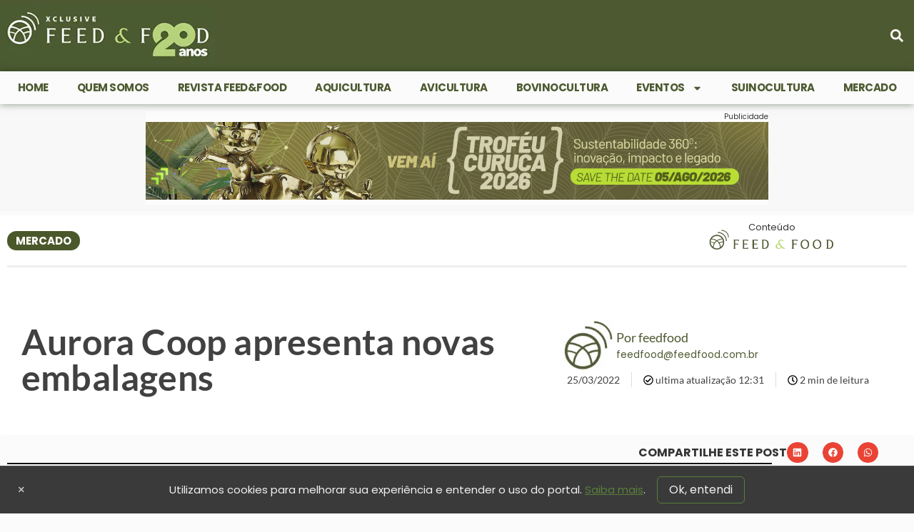

--- FILE ---
content_type: text/html; charset=UTF-8
request_url: https://feedfood.com.br/aurora-coop-apresenta-novas-embalagens/
body_size: 166808
content:
<!doctype html>
<html lang="pt-BR">
<head>
	<meta charset="UTF-8">
	<meta name="viewport" content="width=device-width, initial-scale=1">
	<link rel="profile" href="https://gmpg.org/xfn/11">
	<title>Aurora Coop apresenta novas embalagens | Feed&amp;Food</title>

<!-- Google Tag Manager for WordPress by gtm4wp.com -->
<script data-cfasync="false" data-pagespeed-no-defer>
	var gtm4wp_datalayer_name = "dataLayer";
	var dataLayer = dataLayer || [];
</script>
<!-- End Google Tag Manager for WordPress by gtm4wp.com --><meta name="dc.title" content="Aurora Coop apresenta novas embalagens | Feed&amp;Food">
<meta name="dc.description" content="Neste mês a Aurora Coop apresenta ao mercado brasileiro, clientes e consumidores a renovação de sua marca principal, Aurora, com nova logomarca e novas embalagens. O movimento vem para fortalecer ainda mais a marca Aurora, com objetivo de atrair e fidelizar cada vez mais os seus consumidores. A renovação da&hellip;">
<meta name="dc.relation" content="https://feedfood.com.br/aurora-coop-apresenta-novas-embalagens/">
<meta name="dc.source" content="https://feedfood.com.br/">
<meta name="dc.language" content="pt_BR">
<meta name="description" content="Neste mês a Aurora Coop apresenta ao mercado brasileiro, clientes e consumidores a renovação de sua marca principal, Aurora, com nova logomarca e novas embalagens. O movimento vem para fortalecer ainda mais a marca Aurora, com objetivo de atrair e fidelizar cada vez mais os seus consumidores. A renovação da&hellip;">
<meta name="robots" content="index, follow, max-snippet:-1, max-image-preview:large, max-video-preview:-1">
<link rel="canonical" href="https://feedfood.com.br/aurora-coop-apresenta-novas-embalagens/">
<meta property="og:url" content="https://feedfood.com.br/aurora-coop-apresenta-novas-embalagens/">
<meta property="og:site_name" content="Feed&amp;Food">
<meta property="og:locale" content="pt_BR">
<meta property="og:type" content="article">
<meta property="article:author" content="https://www.facebook.com/revistafeedfood">
<meta property="article:publisher" content="https://www.facebook.com/revistafeedfood">
<meta property="article:section" content="MERCADO">
<meta property="article:tag" content="AGRONEGÓCIO">
<meta property="article:tag" content="AGROINDÚSTRIA">
<meta property="article:tag" content="feedfood">
<meta property="article:tag" content="mercado">
<meta property="article:tag" content="Aurora Coop">
<meta property="og:title" content="Aurora Coop apresenta novas embalagens | Feed&amp;Food">
<meta property="og:description" content="Neste mês a Aurora Coop apresenta ao mercado brasileiro, clientes e consumidores a renovação de sua marca principal, Aurora, com nova logomarca e novas embalagens. O movimento vem para fortalecer ainda mais a marca Aurora, com objetivo de atrair e fidelizar cada vez mais os seus consumidores. A renovação da&hellip;">
<meta property="og:image" content="https://feedfood.com.br/wp-content/uploads/2022/03/aurora-2.gif">
<meta property="og:image:secure_url" content="https://feedfood.com.br/wp-content/uploads/2022/03/aurora-2.gif">
<meta property="og:image:width" content="600">
<meta property="og:image:height" content="337">
<meta property="og:image:alt" content="aurora 2">
<meta name="twitter:card" content="summary">
<meta name="twitter:site" content="@feedfood">
<meta name="twitter:creator" content="@feedfood">
<meta name="twitter:title" content="Aurora Coop apresenta novas embalagens | Feed&amp;Food">
<meta name="twitter:description" content="Neste mês a Aurora Coop apresenta ao mercado brasileiro, clientes e consumidores a renovação de sua marca principal, Aurora, com nova logomarca e novas embalagens. O movimento vem para fortalecer ainda mais a marca Aurora, com objetivo de atrair e fidelizar cada vez mais os seus consumidores. A renovação da&hellip;">
<meta name="twitter:image" content="https://feedfood.com.br/wp-content/uploads/2022/03/aurora-2.gif">
<link rel="alternate" type="application/rss+xml" title="Feed para Feed&amp;Food &raquo;" href="https://feedfood.com.br/feed/" />
<link rel="alternate" type="application/rss+xml" title="Feed de comentários para Feed&amp;Food &raquo;" href="https://feedfood.com.br/comments/feed/" />
<script type="application/ld+json">{"@context":"https:\/\/schema.org\/","@type":"NewsArticle","datePublished":"2022-03-25T12:31:02-03:00","dateModified":"2022-03-25T12:31:06-03:00","mainEntityOfPage":{"@type":"WebPage","@id":"https:\/\/feedfood.com.br\/aurora-coop-apresenta-novas-embalagens\/"},"headline":"Aurora Coop apresenta novas embalagens","author":{"@type":"Person","name":"feedfood","url":"https:\/\/feedfood.com.br"},"image":{"@type":"ImageObject","url":"https:\/\/feedfood.com.br\/wp-content\/uploads\/2022\/03\/aurora-2.gif"},"publisher":{"@type":"Organization","name":"Feed&Food","logo":{"@type":"ImageObject","url":"https:\/\/feedfood.com.br\/wp-content\/uploads\/2024\/11\/cropped-5.simbolo-1-branco-fundoverde-1.jpg","width":"1022","height":"1022"},"sameAs":["https:\/\/www.facebook.com\/revistafeedfood","https:\/\/twitter.com\/@feedfood","https:\/\/www.instagram.com\/revistafeedfood\/","https:\/\/www.linkedin.com\/company\/feedfood\/"]},"description":"Neste m\u00eas a Aurora Coop apresenta ao mercado brasileiro, clientes e consumidores a renova\u00e7\u00e3o de sua marca principal, Aurora, com nova logomarca e novas embalagens. O movimento vem para fortalecer&hellip;"}</script>
<script type="application/ld+json">{"@context":"https:\/\/schema.org","name":"Breadcrumb","@type":"BreadcrumbList","itemListElement":[{"@type":"ListItem","position":1,"item":{"@type":"WebPage","id":"https:\/\/feedfood.com.br\/mercado\/#webpage","url":"https:\/\/feedfood.com.br\/mercado\/","name":"MERCADO"}},{"@type":"ListItem","position":2,"item":{"@type":"WebPage","id":"https:\/\/feedfood.com.br\/aurora-coop-apresenta-novas-embalagens\/#webpage","url":"https:\/\/feedfood.com.br\/aurora-coop-apresenta-novas-embalagens\/","name":"Aurora Coop apresenta novas embalagens"}}]}</script>
<link rel="alternate" title="oEmbed (JSON)" type="application/json+oembed" href="https://feedfood.com.br/wp-json/oembed/1.0/embed?url=https%3A%2F%2Ffeedfood.com.br%2Faurora-coop-apresenta-novas-embalagens%2F" />
<link rel="alternate" title="oEmbed (XML)" type="text/xml+oembed" href="https://feedfood.com.br/wp-json/oembed/1.0/embed?url=https%3A%2F%2Ffeedfood.com.br%2Faurora-coop-apresenta-novas-embalagens%2F&#038;format=xml" />
<link rel="alternate" type="application/rss+xml" title="Feed de Feed&amp;Food &raquo; Story" href="https://feedfood.com.br/web-stories/feed/"><!-- feedfood.com.br is managing ads with Advanced Ads 2.0.16 – https://wpadvancedads.com/ --><script id="ff-ready">
			window.advanced_ads_ready=function(e,a){a=a||"complete";var d=function(e){return"interactive"===a?"loading"!==e:"complete"===e};d(document.readyState)?e():document.addEventListener("readystatechange",(function(a){d(a.target.readyState)&&e()}),{once:"interactive"===a})},window.advanced_ads_ready_queue=window.advanced_ads_ready_queue||[];		</script>
		<style id='wp-img-auto-sizes-contain-inline-css'>
img:is([sizes=auto i],[sizes^="auto," i]){contain-intrinsic-size:3000px 1500px}
/*# sourceURL=wp-img-auto-sizes-contain-inline-css */
</style>
<link rel='stylesheet' id='wp-block-library-css' href='https://feedfood.com.br/wp-includes/css/dist/block-library/style.min.css?rev=1764773713' media='all' />
<style id='wpseopress-local-business-style-inline-css'>
span.wp-block-wpseopress-local-business-field{margin-right:8px}

/*# sourceURL=https://feedfood.com.br/wp-content/plugins/wp-seopress-pro/public/editor/blocks/local-business/style-index.css */
</style>
<style id='wpseopress-table-of-contents-style-inline-css'>
.wp-block-wpseopress-table-of-contents li.active>a{font-weight:bold}

/*# sourceURL=https://feedfood.com.br/wp-content/plugins/wp-seopress-pro/public/editor/blocks/table-of-contents/style-index.css */
</style>
<style id='global-styles-inline-css'>
:root{--wp--preset--aspect-ratio--square: 1;--wp--preset--aspect-ratio--4-3: 4/3;--wp--preset--aspect-ratio--3-4: 3/4;--wp--preset--aspect-ratio--3-2: 3/2;--wp--preset--aspect-ratio--2-3: 2/3;--wp--preset--aspect-ratio--16-9: 16/9;--wp--preset--aspect-ratio--9-16: 9/16;--wp--preset--color--black: #000000;--wp--preset--color--cyan-bluish-gray: #abb8c3;--wp--preset--color--white: #ffffff;--wp--preset--color--pale-pink: #f78da7;--wp--preset--color--vivid-red: #cf2e2e;--wp--preset--color--luminous-vivid-orange: #ff6900;--wp--preset--color--luminous-vivid-amber: #fcb900;--wp--preset--color--light-green-cyan: #7bdcb5;--wp--preset--color--vivid-green-cyan: #00d084;--wp--preset--color--pale-cyan-blue: #8ed1fc;--wp--preset--color--vivid-cyan-blue: #0693e3;--wp--preset--color--vivid-purple: #9b51e0;--wp--preset--gradient--vivid-cyan-blue-to-vivid-purple: linear-gradient(135deg,rgb(6,147,227) 0%,rgb(155,81,224) 100%);--wp--preset--gradient--light-green-cyan-to-vivid-green-cyan: linear-gradient(135deg,rgb(122,220,180) 0%,rgb(0,208,130) 100%);--wp--preset--gradient--luminous-vivid-amber-to-luminous-vivid-orange: linear-gradient(135deg,rgb(252,185,0) 0%,rgb(255,105,0) 100%);--wp--preset--gradient--luminous-vivid-orange-to-vivid-red: linear-gradient(135deg,rgb(255,105,0) 0%,rgb(207,46,46) 100%);--wp--preset--gradient--very-light-gray-to-cyan-bluish-gray: linear-gradient(135deg,rgb(238,238,238) 0%,rgb(169,184,195) 100%);--wp--preset--gradient--cool-to-warm-spectrum: linear-gradient(135deg,rgb(74,234,220) 0%,rgb(151,120,209) 20%,rgb(207,42,186) 40%,rgb(238,44,130) 60%,rgb(251,105,98) 80%,rgb(254,248,76) 100%);--wp--preset--gradient--blush-light-purple: linear-gradient(135deg,rgb(255,206,236) 0%,rgb(152,150,240) 100%);--wp--preset--gradient--blush-bordeaux: linear-gradient(135deg,rgb(254,205,165) 0%,rgb(254,45,45) 50%,rgb(107,0,62) 100%);--wp--preset--gradient--luminous-dusk: linear-gradient(135deg,rgb(255,203,112) 0%,rgb(199,81,192) 50%,rgb(65,88,208) 100%);--wp--preset--gradient--pale-ocean: linear-gradient(135deg,rgb(255,245,203) 0%,rgb(182,227,212) 50%,rgb(51,167,181) 100%);--wp--preset--gradient--electric-grass: linear-gradient(135deg,rgb(202,248,128) 0%,rgb(113,206,126) 100%);--wp--preset--gradient--midnight: linear-gradient(135deg,rgb(2,3,129) 0%,rgb(40,116,252) 100%);--wp--preset--font-size--small: 13px;--wp--preset--font-size--medium: 20px;--wp--preset--font-size--large: 36px;--wp--preset--font-size--x-large: 42px;--wp--preset--spacing--20: 0.44rem;--wp--preset--spacing--30: 0.67rem;--wp--preset--spacing--40: 1rem;--wp--preset--spacing--50: 1.5rem;--wp--preset--spacing--60: 2.25rem;--wp--preset--spacing--70: 3.38rem;--wp--preset--spacing--80: 5.06rem;--wp--preset--shadow--natural: 6px 6px 9px rgba(0, 0, 0, 0.2);--wp--preset--shadow--deep: 12px 12px 50px rgba(0, 0, 0, 0.4);--wp--preset--shadow--sharp: 6px 6px 0px rgba(0, 0, 0, 0.2);--wp--preset--shadow--outlined: 6px 6px 0px -3px rgb(255, 255, 255), 6px 6px rgb(0, 0, 0);--wp--preset--shadow--crisp: 6px 6px 0px rgb(0, 0, 0);}:root { --wp--style--global--content-size: 800px;--wp--style--global--wide-size: 1200px; }:where(body) { margin: 0; }.wp-site-blocks > .alignleft { float: left; margin-right: 2em; }.wp-site-blocks > .alignright { float: right; margin-left: 2em; }.wp-site-blocks > .aligncenter { justify-content: center; margin-left: auto; margin-right: auto; }:where(.wp-site-blocks) > * { margin-block-start: 24px; margin-block-end: 0; }:where(.wp-site-blocks) > :first-child { margin-block-start: 0; }:where(.wp-site-blocks) > :last-child { margin-block-end: 0; }:root { --wp--style--block-gap: 24px; }:root :where(.is-layout-flow) > :first-child{margin-block-start: 0;}:root :where(.is-layout-flow) > :last-child{margin-block-end: 0;}:root :where(.is-layout-flow) > *{margin-block-start: 24px;margin-block-end: 0;}:root :where(.is-layout-constrained) > :first-child{margin-block-start: 0;}:root :where(.is-layout-constrained) > :last-child{margin-block-end: 0;}:root :where(.is-layout-constrained) > *{margin-block-start: 24px;margin-block-end: 0;}:root :where(.is-layout-flex){gap: 24px;}:root :where(.is-layout-grid){gap: 24px;}.is-layout-flow > .alignleft{float: left;margin-inline-start: 0;margin-inline-end: 2em;}.is-layout-flow > .alignright{float: right;margin-inline-start: 2em;margin-inline-end: 0;}.is-layout-flow > .aligncenter{margin-left: auto !important;margin-right: auto !important;}.is-layout-constrained > .alignleft{float: left;margin-inline-start: 0;margin-inline-end: 2em;}.is-layout-constrained > .alignright{float: right;margin-inline-start: 2em;margin-inline-end: 0;}.is-layout-constrained > .aligncenter{margin-left: auto !important;margin-right: auto !important;}.is-layout-constrained > :where(:not(.alignleft):not(.alignright):not(.alignfull)){max-width: var(--wp--style--global--content-size);margin-left: auto !important;margin-right: auto !important;}.is-layout-constrained > .alignwide{max-width: var(--wp--style--global--wide-size);}body .is-layout-flex{display: flex;}.is-layout-flex{flex-wrap: wrap;align-items: center;}.is-layout-flex > :is(*, div){margin: 0;}body .is-layout-grid{display: grid;}.is-layout-grid > :is(*, div){margin: 0;}body{padding-top: 0px;padding-right: 0px;padding-bottom: 0px;padding-left: 0px;}a:where(:not(.wp-element-button)){text-decoration: underline;}:root :where(.wp-element-button, .wp-block-button__link){background-color: #32373c;border-width: 0;color: #fff;font-family: inherit;font-size: inherit;font-style: inherit;font-weight: inherit;letter-spacing: inherit;line-height: inherit;padding-top: calc(0.667em + 2px);padding-right: calc(1.333em + 2px);padding-bottom: calc(0.667em + 2px);padding-left: calc(1.333em + 2px);text-decoration: none;text-transform: inherit;}.has-black-color{color: var(--wp--preset--color--black) !important;}.has-cyan-bluish-gray-color{color: var(--wp--preset--color--cyan-bluish-gray) !important;}.has-white-color{color: var(--wp--preset--color--white) !important;}.has-pale-pink-color{color: var(--wp--preset--color--pale-pink) !important;}.has-vivid-red-color{color: var(--wp--preset--color--vivid-red) !important;}.has-luminous-vivid-orange-color{color: var(--wp--preset--color--luminous-vivid-orange) !important;}.has-luminous-vivid-amber-color{color: var(--wp--preset--color--luminous-vivid-amber) !important;}.has-light-green-cyan-color{color: var(--wp--preset--color--light-green-cyan) !important;}.has-vivid-green-cyan-color{color: var(--wp--preset--color--vivid-green-cyan) !important;}.has-pale-cyan-blue-color{color: var(--wp--preset--color--pale-cyan-blue) !important;}.has-vivid-cyan-blue-color{color: var(--wp--preset--color--vivid-cyan-blue) !important;}.has-vivid-purple-color{color: var(--wp--preset--color--vivid-purple) !important;}.has-black-background-color{background-color: var(--wp--preset--color--black) !important;}.has-cyan-bluish-gray-background-color{background-color: var(--wp--preset--color--cyan-bluish-gray) !important;}.has-white-background-color{background-color: var(--wp--preset--color--white) !important;}.has-pale-pink-background-color{background-color: var(--wp--preset--color--pale-pink) !important;}.has-vivid-red-background-color{background-color: var(--wp--preset--color--vivid-red) !important;}.has-luminous-vivid-orange-background-color{background-color: var(--wp--preset--color--luminous-vivid-orange) !important;}.has-luminous-vivid-amber-background-color{background-color: var(--wp--preset--color--luminous-vivid-amber) !important;}.has-light-green-cyan-background-color{background-color: var(--wp--preset--color--light-green-cyan) !important;}.has-vivid-green-cyan-background-color{background-color: var(--wp--preset--color--vivid-green-cyan) !important;}.has-pale-cyan-blue-background-color{background-color: var(--wp--preset--color--pale-cyan-blue) !important;}.has-vivid-cyan-blue-background-color{background-color: var(--wp--preset--color--vivid-cyan-blue) !important;}.has-vivid-purple-background-color{background-color: var(--wp--preset--color--vivid-purple) !important;}.has-black-border-color{border-color: var(--wp--preset--color--black) !important;}.has-cyan-bluish-gray-border-color{border-color: var(--wp--preset--color--cyan-bluish-gray) !important;}.has-white-border-color{border-color: var(--wp--preset--color--white) !important;}.has-pale-pink-border-color{border-color: var(--wp--preset--color--pale-pink) !important;}.has-vivid-red-border-color{border-color: var(--wp--preset--color--vivid-red) !important;}.has-luminous-vivid-orange-border-color{border-color: var(--wp--preset--color--luminous-vivid-orange) !important;}.has-luminous-vivid-amber-border-color{border-color: var(--wp--preset--color--luminous-vivid-amber) !important;}.has-light-green-cyan-border-color{border-color: var(--wp--preset--color--light-green-cyan) !important;}.has-vivid-green-cyan-border-color{border-color: var(--wp--preset--color--vivid-green-cyan) !important;}.has-pale-cyan-blue-border-color{border-color: var(--wp--preset--color--pale-cyan-blue) !important;}.has-vivid-cyan-blue-border-color{border-color: var(--wp--preset--color--vivid-cyan-blue) !important;}.has-vivid-purple-border-color{border-color: var(--wp--preset--color--vivid-purple) !important;}.has-vivid-cyan-blue-to-vivid-purple-gradient-background{background: var(--wp--preset--gradient--vivid-cyan-blue-to-vivid-purple) !important;}.has-light-green-cyan-to-vivid-green-cyan-gradient-background{background: var(--wp--preset--gradient--light-green-cyan-to-vivid-green-cyan) !important;}.has-luminous-vivid-amber-to-luminous-vivid-orange-gradient-background{background: var(--wp--preset--gradient--luminous-vivid-amber-to-luminous-vivid-orange) !important;}.has-luminous-vivid-orange-to-vivid-red-gradient-background{background: var(--wp--preset--gradient--luminous-vivid-orange-to-vivid-red) !important;}.has-very-light-gray-to-cyan-bluish-gray-gradient-background{background: var(--wp--preset--gradient--very-light-gray-to-cyan-bluish-gray) !important;}.has-cool-to-warm-spectrum-gradient-background{background: var(--wp--preset--gradient--cool-to-warm-spectrum) !important;}.has-blush-light-purple-gradient-background{background: var(--wp--preset--gradient--blush-light-purple) !important;}.has-blush-bordeaux-gradient-background{background: var(--wp--preset--gradient--blush-bordeaux) !important;}.has-luminous-dusk-gradient-background{background: var(--wp--preset--gradient--luminous-dusk) !important;}.has-pale-ocean-gradient-background{background: var(--wp--preset--gradient--pale-ocean) !important;}.has-electric-grass-gradient-background{background: var(--wp--preset--gradient--electric-grass) !important;}.has-midnight-gradient-background{background: var(--wp--preset--gradient--midnight) !important;}.has-small-font-size{font-size: var(--wp--preset--font-size--small) !important;}.has-medium-font-size{font-size: var(--wp--preset--font-size--medium) !important;}.has-large-font-size{font-size: var(--wp--preset--font-size--large) !important;}.has-x-large-font-size{font-size: var(--wp--preset--font-size--x-large) !important;}
:root :where(.wp-block-pullquote){font-size: 1.5em;line-height: 1.6;}
/*# sourceURL=global-styles-inline-css */
</style>
<link rel='stylesheet' id='hello-elementor-css' href='https://feedfood.com.br/wp-content/themes/hello-elementor/assets/css/reset.css?rev=1762649423' media='all' />
<link rel='stylesheet' id='hello-elementor-theme-style-css' href='https://feedfood.com.br/wp-content/themes/hello-elementor/assets/css/theme.css?rev=1762649423' media='all' />
<link rel='stylesheet' id='elementor-frontend-css' href='https://feedfood.com.br/wp-content/uploads/elementor/css/custom-frontend.min.css?rev=1769435706' media='all' />
<link rel='stylesheet' id='widget-image-css' href='https://feedfood.com.br/wp-content/plugins/elementor/assets/css/widget-image.min.css?rev=1769435405' media='all' />
<link rel='stylesheet' id='widget-nav-menu-css' href='https://feedfood.com.br/wp-content/uploads/elementor/css/custom-pro-widget-nav-menu.min.css?rev=1769435706' media='all' />
<link rel='stylesheet' id='widget-search-form-css' href='https://feedfood.com.br/wp-content/plugins/elementor-pro/assets/css/widget-search-form.min.css?rev=1769435603' media='all' />
<link rel='stylesheet' id='widget-form-css' href='https://feedfood.com.br/wp-content/plugins/elementor-pro/assets/css/widget-form.min.css?rev=1769435603' media='all' />
<link rel='stylesheet' id='widget-heading-css' href='https://feedfood.com.br/wp-content/plugins/elementor/assets/css/widget-heading.min.css?rev=1769435405' media='all' />
<link rel='stylesheet' id='widget-social-icons-css' href='https://feedfood.com.br/wp-content/plugins/elementor/assets/css/widget-social-icons.min.css?rev=1769435405' media='all' />
<link rel='stylesheet' id='e-apple-webkit-css' href='https://feedfood.com.br/wp-content/uploads/elementor/css/custom-apple-webkit.min.css?rev=1769435706' media='all' />
<link rel='stylesheet' id='widget-icon-list-css' href='https://feedfood.com.br/wp-content/uploads/elementor/css/custom-widget-icon-list.min.css?rev=1769435706' media='all' />
<link rel='stylesheet' id='e-sticky-css' href='https://feedfood.com.br/wp-content/plugins/elementor-pro/assets/css/modules/sticky.min.css?rev=1769435603' media='all' />
<link rel='stylesheet' id='widget-progress-tracker-css' href='https://feedfood.com.br/wp-content/plugins/elementor-pro/assets/css/widget-progress-tracker.min.css?rev=1769435603' media='all' />
<link rel='stylesheet' id='widget-post-info-css' href='https://feedfood.com.br/wp-content/plugins/elementor-pro/assets/css/widget-post-info.min.css?rev=1769435603' media='all' />
<link rel='stylesheet' id='widget-share-buttons-css' href='https://feedfood.com.br/wp-content/plugins/elementor-pro/assets/css/widget-share-buttons.min.css?rev=1769435603' media='all' />
<link rel='stylesheet' id='widget-divider-css' href='https://feedfood.com.br/wp-content/plugins/elementor/assets/css/widget-divider.min.css?rev=1769435405' media='all' />
<link rel='stylesheet' id='widget-icon-box-css' href='https://feedfood.com.br/wp-content/uploads/elementor/css/custom-widget-icon-box.min.css?rev=1769435706' media='all' />
<link rel='stylesheet' id='elementor-post-23976-css' href='https://feedfood.com.br/wp-content/uploads/elementor/css/post-23976.css?rev=1769435704' media='all' />
<link rel='stylesheet' id='elementor-post-23975-css' href='https://feedfood.com.br/wp-content/uploads/elementor/css/post-23975.css?rev=1769435704' media='all' />
<link rel='stylesheet' id='elementor-post-28963-css' href='https://feedfood.com.br/wp-content/uploads/elementor/css/post-28963.css?rev=1769638517' media='all' />
<link rel='stylesheet' id='elementor-post-27388-css' href='https://feedfood.com.br/wp-content/uploads/elementor/css/post-27388.css?rev=1769435705' media='all' />
<link rel='stylesheet' id='hello-elementor-child-style-css' href='https://feedfood.com.br/wp-content/themes/feedfood/style.css?rev=1734882548' media='all' />
<link rel='stylesheet' id='asenha-elementor-ase-repeater-relationship-css' href='https://feedfood.com.br/wp-content/plugins/admin-site-enhancements-pro/includes/premium/custom-content/cfgroup-integrations/elementor-ase-repeater-relationship/assets/css/elementor-ase-repeater-relationship.css?rev=1769435396' media='all' />
<link rel='stylesheet' id='elementor-gf-local-lato-css' href='https://feedfood.com.br/wp-content/uploads/elementor/google-fonts/css/lato.css?rev=1743176736' media='all' />
<link rel='stylesheet' id='elementor-icons-icons-feedfood-css' href='https://feedfood.com.br/wp-content/uploads/elementor/custom-icons/icons-feedfood/css/icons-feedfood.css?rev=1732531293' media='all' />
<script src="https://feedfood.com.br/wp-includes/js/jquery/jquery.min.js?rev=1734879494" id="jquery-core-js"></script>
<script id="advanced-ads-advanced-js-js-extra">
var advads_options = {"blog_id":"1","privacy":{"enabled":false,"state":"not_needed"}};
//# sourceURL=advanced-ads-advanced-js-js-extra
</script>
<script src="https://feedfood.com.br/wp-content/plugins/advanced-ads/public/assets/js/advanced.min.js?rev=1767829823" id="advanced-ads-advanced-js-js"></script>
<link rel="https://api.w.org/" href="https://feedfood.com.br/wp-json/" /><link rel="alternate" title="JSON" type="application/json" href="https://feedfood.com.br/wp-json/wp/v2/posts/15178" /><style>
@charset "UTF-8";
/* ========= BASE ========= */
.ffad {
  display: block;
  width: 100%;
  margin: 0 auto;
  box-sizing: border-box;
  line-height: 0;
  /* elimina “resíduo” vertical de inline */
}
.ffad img, .ffad iframe {
  display: block;
  width: auto;
  height: auto;
  max-width: 100%;
  max-height: 100%;
  border: 0;
  object-fit: contain;
  border-radius: 6px;
}
/* ========= TOPO (1190→728→320) ========= */
.ffad--1190x250 {
  max-width: 1190px;
  min-height: 250px;
}
@media (max-width: 1024px) {
  .ffad--1190x250 {
    max-width: 728px;
    min-height: 90px;
  }
}
@media (max-width: 680px) {
  .ffad--1190x250 {
    width: 100%;
    max-width: 100%;
    aspect-ratio: 3.2;
    min-height: auto;
    /* reserva altura correta no mobile */
  }
  .ffad--1190x250 img, .ffad--1190x250 iframe {
    width: 100%;
    height: 100%;
  }
}
/* ========= SIDEBAR ========= */
.ffad--350x250 {
  max-width: 350px;
  min-height: 250px;
  margin-left: auto;
  margin-right: auto;
}
/* ========= IN-CONTENT (só no corpo do post) ========= */
/* pega tanto .ffad direto quanto quando estiver dentro do wrapper do Advanced Ads */
.elementor-widget-theme-post-content .ffad, .elementor-widget-theme-post-content .advads-ads .ffad {
  margin: 18px auto !important;
  background: #f6f6f6 !important;
  /* espaço em cima/baixo p/ não encostar */
  border: 1px solid #eee !important;
  /* cinza suave */
  border-radius: 10px !important;
  padding: 10px !important;
  display: flex !important;
  align-items: center !important;
  justify-content: center !important;
  overflow: visible !important;
  /* evita “corte” por causa do padding */
}
/* Perfil WIDE — 728x90 (desk) / 320x100 (mob) */
.elementor-widget-theme-post-content .ffad.ffad--incontent-100 {
  max-width: 728px !important;
  min-height: 90px !important;
}
@media (max-width: 680px) {
  .elementor-widget-theme-post-content .ffad.ffad--incontent-100 {
    max-width: 320px !important;
    min-height: 100px !important;
  }
}
/* Perfil ALTO — 336x280 (desk) / 300x250 (mob) */
.elementor-widget-theme-post-content .ffad.ffad--incontent-250 {
  max-width: 336px !important;
  min-height: 280px !important;
}
@media (max-width: 680px) {
  .elementor-widget-theme-post-content .ffad.ffad--incontent-250 {
    max-width: 300px !important;
    min-height: 250px !important;
  }
}
/* Links do criativo não herdam o estilo do texto do post */
.elementor-widget-theme-post-content .ffad a {
  position: static !important;
  color: inherit !important;
  font-weight: normal !important;
  text-decoration: none !important;
  border: 0 !important;
  padding-left: 0 !important;
}
.elementor-widget-theme-post-content .ffad a::before {
  content: none !important;
}
/* Rótulo “Publicidade” discreto e acima do bloco */
.elementor-widget-theme-post-content .advads-ads-label {
  display: block !important;
  float: none !important;
  margin: 0 0 6px 0 !important;
  font-size: 11px !important;
  color: #888 !important;
  text-transform: uppercase !important;
}
</style>
<style>
@charset "UTF-8";
/* ===== FF2 • Card Horizontal =========================================== */
.ff2-card {
  --ff2-accent:#0F766E;
  /* cor da categoria / detalhes */
  --ff2-text:#111;
  --ff2-muted:#6B7280;
  --ff2-radius:12px;
  display: flex;
  gap: 16px;
  align-items: stretch;
  background: #fff;
  border: 1px solid #E5E7EB;
  border-radius: var(--ff2-radius);
  padding: 12px;
  box-shadow: 0 1px 2px rgba(0, 0, 0, 0.04);
}
.ff2-card:hover {
  box-shadow: 0 4px 14px rgba(0, 0, 0, 0.08);
}
/* Thumb (esquerda) */
.ff2-thumb {
  flex: 0 0 160px;
  border-radius: 10px;
  overflow: hidden;
  display: block;
}
.ff2-thumb img {
  width: 100%;
  height: 100%;
  object-fit: cover;
  display: block;
  aspect-ratio: 1;
}
.ff2-card.is-16x9 .ff2-thumb img {
  aspect-ratio: 1.7777777778;
}
.ff2-card.is-4x3 .ff2-thumb img {
  aspect-ratio: 1.3333333333;
}
.ff2-thumb--ph {
  width: 100%;
  aspect-ratio: 1;
  background: #f3f4f6;
}
/* Corpo (direita) */
.ff2-body {
  flex: 1;
  display: flex;
  flex-direction: column;
  justify-content: center;
  min-width: 0;
}
.ff2-topline {
  display: flex;
  align-items: flex-start;
  justify-content: space-between;
  gap: 8px;
}
.ff2-cat {
  font: 700 12px/1 Inter, system-ui;
  color: var(--ff2-accent);
  letter-spacing: 0.02em;
  text-transform: uppercase;
}
.ff2-save {
  width: 28px;
  height: 28px;
  border-radius: 8px;
  display: inline-flex;
  align-items: center;
  justify-content: center;
  color: #9CA3AF;
  background: transparent;
  border: none;
  cursor: pointer;
}
.ff2-save:hover {
  color: #111;
  background: #F3F4F6;
}
.ff2-meta {
  margin-top: 4px;
  font: 500 12px/1.4 Inter, system-ui;
  color: var(--ff2-muted);
}
.ff2-title, .ff2-title a {
  margin-top: 8px;
  color: var(--ff2-text);
  font-weight: 800;
  font-size: clamp(18px, 1.2vw, 22px);
  line-height: 1.25;
  text-decoration: none;
  display: -webkit-box;
  -webkit-line-clamp: 3;
  -webkit-box-orient: vertical;
  overflow: hidden;
}
.ff2-title a:hover {
  color: var(--ff2-accent);
}
.ff2-excerpt {
  margin-top: 6px;
  color: var(--ff2-text);
  font: 400 14px/1.4 Inter, system-ui;
  display: -webkit-box;
  -webkit-line-clamp: 2;
  -webkit-box-orient: vertical;
  overflow: hidden;
}
/* Responsivo: empilha no mobile */
@media (max-width: 640px) {
  /* no mobile, pode ficar wide */
  .ff2-card {
    flex-direction: column;
    padding: 10px;
  }
  .ff2-thumb {
    flex: 0 0 auto;
    width: 100%;
  }
  .ff2-thumb img {
    aspect-ratio: 1.7777777778;
  }
}
/* ===== FF2 • Modos de tamanho ======================================= */
/* Base atual já cobre o modo "md". Abaixo, ajustes do modo compacto "sm". */
.ff2-card.ff2--sm {
  gap: 12px;
  padding: 10px;
  border-radius: 10px;
}
.ff2-card.ff2--sm .ff2-thumb {
  flex: 0 0 140px;
  border-radius: 8px;
}
.ff2-card.ff2--sm .ff2-save {
  width: 26px;
  height: 26px;
  border-radius: 7px;
}
.ff2-card.ff2--sm .ff2-cat {
  font-size: 11px;
}
.ff2-card.ff2--sm .ff2-meta {
  margin-top: 2px;
  font-size: 11.5px;
}
.ff2-card.ff2--sm .ff2-title, .ff2-card.ff2--sm .ff2-title a {
  margin-top: 6px;
  font-size: clamp(16px, 1.05vw, 19px);
  -webkit-line-clamp: 3;
  /* menor */
  /* até 3 linhas; mude pra 2 se quiser mais enxuto */
}
.ff2-card.ff2--sm .ff2-excerpt {
  margin-top: 4px;
  font-size: 13px;
  -webkit-line-clamp: 2;
}
/* Responsivo: mantém layout gostoso no mobile */
@media (max-width: 640px) {
  /* se preferir empilhar, comente esta linha */
  .ff2-card.ff2--sm {
    flex-direction: row;
  }
  .ff2-card.ff2--sm .ff2-thumb {
    flex-basis: 120px;
  }
  .ff2-card.ff2--sm .ff2-title, .ff2-card.ff2--sm .ff2-title a {
    font-size: 17px;
  }
}
/* cabeça (cat + salvar) sempre existe; garante layout mesmo sem cat */
.ff2-head {
  display: flex;
  align-items: flex-start;
  justify-content: space-between;
  gap: 8px;
  min-height: 28px;
}
.ff2-cat {
  font: 700 12px/1 Inter, system-ui;
  color: var(--ff2-accent, #0F766E);
  letter-spacing: 0.02em;
  text-transform: uppercase;
}
.ff2-save {
  width: 28px;
  height: 28px;
  border-radius: 8px;
  display: inline-flex;
  align-items: center;
  justify-content: center;
  color: #9CA3AF;
  background: transparent;
  border: none;
  cursor: pointer;
  flex: 0 0 auto;
}
.ff2-save:hover {
  color: #111;
  background: #F3F4F6;
}
/* ===== tamanho XS (extra-compacto) – perfeito pro lado direito ===== */
.ff2-card.ff2--xs {
  gap: 10px;
  padding: 10px;
  border-radius: 10px;
}
.ff2-card.ff2--xs .ff2-thumb {
  flex: 0 0 112px;
  border-radius: 8px;
}
.ff2-card.ff2--xs .ff2-head {
  min-height: 24px;
}
.ff2-card.ff2--xs .ff2-save {
  width: 24px;
  height: 24px;
  border-radius: 6px;
}
.ff2-card.ff2--xs .ff2-cat {
  font-size: 11px;
}
.ff2-card.ff2--xs .ff2-meta {
  margin-top: 0;
  font-size: 11px;
  color: #6B7280;
}
.ff2-card.ff2--xs .ff2-title, .ff2-card.ff2--xs .ff2-title a {
  margin-top: 4px;
  font-size: 16.5px;
  line-height: 1.25;
  -webkit-line-clamp: 2;
  /* 2 linhas */
}
.ff2-card.ff2--xs .ff2-excerpt {
  display: none;
}
/* XS sem excerpt por padrão */
/* ajuste mobile (se quiser empilhar no celular, comente a linha abaixo) */
@media (max-width: 640px) {
  .ff2-card.ff2--xs {
    flex-direction: row;
  }
  .ff2-card.ff2--xs .ff2-thumb {
    flex-basis: 108px;
  }
}
</style>
<style>
@charset "UTF-8";
/* ===== FF1 • Card base ================================================== */
.ff1-card {
  --ff1-accent:#4A572A;
  --ff1-text:#111;
  --ff1-muted:#667085;
  --ff1-bar-h:5px;
  --ff1-radius:16px;
  background: #fff;
  border: 1px solid #eee;
  border-radius: var(--ff1-radius);
  overflow: hidden;
  box-shadow: 0 10px 30px rgba(0, 0, 0, 0.08);
  transition: transform 0.18s, box-shadow 0.18s;
}
.ff1-card:hover {
  transform: translateY(-2px);
  box-shadow: 0 16px 36px rgba(0, 0, 0, 0.12);
}
/* Mídia */
.ff1-media {
  display: block;
  color: inherit;
  text-decoration: none;
}
.ff1-media-wrap {
  position: relative;
  overflow: hidden;
  border-radius: 16px 16px 0 0;
}
.ff1-media-wrap img {
  width: 100%;
  height: 100%;
  display: block;
  object-fit: cover;
  aspect-ratio: 1.7777777778;
}
.ff1-thumb--ph {
  width: 100%;
  aspect-ratio: 1.7777777778;
  background: #f3f4f6;
}
.ff1-media-wrap::before {
  content: "";
  position: absolute;
  left: 0;
  right: 0;
  top: 0;
  height: 56px;
  background: linear-gradient(180deg, rgba(0, 0, 0, 0.22), rgba(0, 0, 0, 0));
  pointer-events: none;
}
.ff1-media__bar {
  content: "";
  position: absolute;
  left: 0;
  right: 0;
  bottom: 0;
  height: var(--ff1-bar-h);
  background: var(--ff1-accent);
}
/* Pílula (categoria) */
.ff1-pill {
  position: absolute;
  top: 12px;
  left: 12px;
  z-index: 2;
  display: inline-flex;
  align-items: center;
  gap: 6px;
  background: var(--ff1-accent);
  color: #fff;
  font: 700 12px/1 Inter, system-ui;
  padding: 6px 10px;
  border-radius: 999px;
  box-shadow: 0 4px 14px rgba(0, 0, 0, 0.15);
}
.ff1-pill__dot {
  width: 6px;
  height: 6px;
  border-radius: 999px;
  background: #fff;
  display: inline-block;
  animation: ff1-blink 1.6s infinite;
}
@keyframes ff1-blink {
  0% {
    transform: scale(0.85);
    opacity: 0.7;
  }
  50% {
    transform: scale(1.1);
    opacity: 1;
  }
  100% {
    transform: scale(0.85);
    opacity: 0.7;
  }
}
/* Corpo + meta */
.ff1-body {
  padding: 14px 16px 16px;
}
.ff1-body > * + * {
  margin-top: 8px;
}
.ff1-meta {
  display: flex;
  flex-wrap: wrap;
  gap: 8px;
  font: 500 12px/1.4 Inter, system-ui;
  color: var(--ff1-muted);
}
.ff1--center-meta .ff1-meta {
  justify-content: center;
  text-align: center;
}
.ff1-sep {
  opacity: 0.45;
}
/* Chapéu (chip com quadradinho) */
.ff1-card .ff1-hat {
  border: none;
  background: transparent;
  padding: 0;
  font-weight: 700;
  font-size: 15px;
  line-height: 1.2;
  color: var(--ff1-text, #111);
  display: inline-flex;
  align-items: center;
  gap: 8px;
  margin: 4px 0 2px;
  --ff1-hat-color: var(--ff1-accent, #4A572A);
}
.ff1-card .ff1-hat * {
  margin: 0;
}
.ff1-card .ff1-hat::before {
  content: "";
  flex: 0 0 12px;
  width: 12px;
  height: 12px;
  border-radius: 3px;
  background: var(--ff1-hat-color);
  box-shadow: 0 0 0 2px rgba(0, 0, 0, 0.06);
}
/* Título e excerpt */
.ff1-title, .ff1-title a {
  font-weight: 800;
  line-height: 1.2;
  color: var(--ff1-text);
  font-size: clamp(19px, 1.55vw, 24px);
  text-decoration: none;
  text-wrap: balance;
  display: -webkit-box;
  -webkit-line-clamp: 3;
  -webkit-box-orient: vertical;
  overflow: hidden;
}
.ff1-title a:hover {
  color: var(--ff1-accent);
}
.ff1-excerpt {
  color: var(--ff1-text);
  font: 400 14px/1.5 Inter, system-ui;
}
/* (opcional) cores por categoria – ajuste os slugs conforme seu site */
article[class*="category-suinocultura"] .ff1-card {
  --ff1-accent:#4A572A;
}
article[class*="category-eventos"] .ff1-card {
  --ff1-accent:#0EA5E9;
}
article[class*="category-mercado"] .ff1-card {
  --ff1-accent:#E6A100;
}
@media (max-width: 640px) {
  .ff1-title a {
    font-size: clamp(18px, 5vw, 22px);
  }
}
</style>

<!-- Google Tag Manager for WordPress by gtm4wp.com -->
<!-- GTM Container placement set to automatic -->
<script data-cfasync="false" data-pagespeed-no-defer>
	var dataLayer_content = {"pagePostType":"post","pagePostType2":"single-post","pageCategory":["mercado"],"pageAttributes":["agronegocio","agroindustria","feedfood","mercado","aurora-coop"],"pagePostAuthor":"feedfood"};
	dataLayer.push( dataLayer_content );
</script>
<script data-cfasync="false" data-pagespeed-no-defer>
(function(w,d,s,l,i){w[l]=w[l]||[];w[l].push({'gtm.start':
new Date().getTime(),event:'gtm.js'});var f=d.getElementsByTagName(s)[0],
j=d.createElement(s),dl=l!='dataLayer'?'&l='+l:'';j.async=true;j.src=
'//www.googletagmanager.com/gtm.js?id='+i+dl;f.parentNode.insertBefore(j,f);
})(window,document,'script','dataLayer','GTM-M8SSMBX');
</script>
<!-- End Google Tag Manager for WordPress by gtm4wp.com -->		<script type="text/javascript">
			var advadsCfpQueue = [];
			var advadsCfpAd = function( adID ) {
				if ( 'undefined' === typeof advadsProCfp ) {
					advadsCfpQueue.push( adID )
				} else {
					advadsProCfp.addElement( adID )
				}
			}
		</script>
				<script type="text/javascript">
			if ( typeof advadsGATracking === 'undefined' ) {
				window.advadsGATracking = {
					delayedAds: {},
					deferedAds: {}
				};
			}
		</script>
					<meta name="theme-color" content="#4D5A31">
			<style>.breadcrumb {list-style:none;margin:0;padding-inline-start:0;}.breadcrumb li {margin:0;display:inline-block;position:relative;}.breadcrumb li::after{content:' • ';margin-left:5px;margin-right:5px;}.breadcrumb li:last-child::after{display:none}</style><link rel="icon" href="https://feedfood.com.br/wp-content/uploads/2023/04/feed-e-food-icon-150x150.png" sizes="32x32" />
<link rel="icon" href="https://feedfood.com.br/wp-content/uploads/2023/04/feed-e-food-icon-300x300.png" sizes="192x192" />
<link rel="apple-touch-icon" href="https://feedfood.com.br/wp-content/uploads/2023/04/feed-e-food-icon-300x300.png" />
<meta name="msapplication-TileImage" content="https://feedfood.com.br/wp-content/uploads/2023/04/feed-e-food-icon-300x300.png" />
		<style id="wp-custom-css">
			.elementor-widget-theme-post-content em {
  display: inline !important;color:inherit !important;font-size:inherit !important;
}
		</style>
		</head>
<body class="wp-singular post-template-default single single-post postid-15178 single-format-standard wp-custom-logo wp-embed-responsive wp-theme-hello-elementor wp-child-theme-feedfood hello-elementor-default elementor-default elementor-kit-23976 elementor-page-27388">


<!-- GTM Container placement set to automatic -->
<!-- Google Tag Manager (noscript) -->
				<noscript><iframe src="https://www.googletagmanager.com/ns.html?id=GTM-M8SSMBX" height="0" width="0" style="display:none;visibility:hidden" aria-hidden="true"></iframe></noscript>
<!-- End Google Tag Manager (noscript) -->

		<header data-elementor-type="header" data-elementor-id="23975" class="elementor elementor-23975 elementor-location-header" data-elementor-post-type="elementor_library">
			<div class="elementor-element elementor-element-88c2e77 e-flex e-con-boxed e-con e-parent" data-id="88c2e77" data-element_type="container" data-settings="{&quot;background_background&quot;:&quot;classic&quot;}">
					<div class="e-con-inner">
				<div class="elementor-element elementor-element-8802891 elementor-widget__width-initial elementor-widget-mobile__width-initial elementor-widget elementor-widget-image" data-id="8802891" data-element_type="widget" data-widget_type="image.default">
																<a href="https://feedfood.com.br">
							<img width="350" height="100" src="https://feedfood.com.br/wp-content/uploads/2023/04/feedfood-20anos-verde-site.jpg" class="attachment-full size-full wp-image-44786" alt="Feed&amp;Food Informação que alimenta o futuro" srcset="https://feedfood.com.br/wp-content/uploads/2023/04/feedfood-20anos-verde-site.jpg 350w, https://feedfood.com.br/wp-content/uploads/2023/04/feedfood-20anos-verde-site-300x86.jpg 300w, https://feedfood.com.br/wp-content/uploads/2023/04/feedfood-20anos-verde-site-150x43.jpg 150w" sizes="(max-width: 350px) 100vw, 350px" loading="eager" />								</a>
															</div>
		<div class="elementor-element elementor-element-775b6aa e-con-full e-flex e-con e-child" data-id="775b6aa" data-element_type="container">
		<div class="elementor-element elementor-element-06dae49 e-con-full elementor-hidden-desktop elementor-hidden-widescreen e-flex e-con e-child" data-id="06dae49" data-element_type="container">
				<div class="elementor-element elementor-element-574bddc elementor-nav-menu--stretch elementor-nav-menu--dropdown-tablet elementor-nav-menu__text-align-aside elementor-nav-menu--toggle elementor-nav-menu--burger elementor-widget elementor-widget-nav-menu" data-id="574bddc" data-element_type="widget" data-settings="{&quot;full_width&quot;:&quot;stretch&quot;,&quot;layout&quot;:&quot;horizontal&quot;,&quot;submenu_icon&quot;:{&quot;value&quot;:&quot;&lt;svg aria-hidden=\&quot;true\&quot; class=\&quot;e-font-icon-svg e-fas-caret-down\&quot; viewBox=\&quot;0 0 320 512\&quot; xmlns=\&quot;http:\/\/www.w3.org\/2000\/svg\&quot;&gt;&lt;path d=\&quot;M31.3 192h257.3c17.8 0 26.7 21.5 14.1 34.1L174.1 354.8c-7.8 7.8-20.5 7.8-28.3 0L17.2 226.1C4.6 213.5 13.5 192 31.3 192z\&quot;&gt;&lt;\/path&gt;&lt;\/svg&gt;&quot;,&quot;library&quot;:&quot;fa-solid&quot;},&quot;toggle&quot;:&quot;burger&quot;}" data-widget_type="nav-menu.default">
								<nav aria-label="Menu" class="elementor-nav-menu--main elementor-nav-menu__container elementor-nav-menu--layout-horizontal e--pointer-underline e--animation-fade">
				<ul id="menu-1-574bddc" class="elementor-nav-menu"><li class="menu-item menu-item-type-custom menu-item-object-custom menu-item-home menu-item-12"><a href="https://feedfood.com.br/" title="Página inicial Feed&#038;Food" class="elementor-item">Home</a></li>
<li class="menu-item menu-item-type-post_type menu-item-object-page menu-item-53403"><a href="https://feedfood.com.br/quem-somos/" class="elementor-item">Quem Somos</a></li>
<li class="menu-item menu-item-type-post_type menu-item-object-page menu-item-48285"><a href="https://feedfood.com.br/revista/" class="elementor-item">Revista Feed&#038;Food</a></li>
<li class="menu-item menu-item-type-taxonomy menu-item-object-category menu-item-15"><a href="https://feedfood.com.br/aquicultura/" class="elementor-item">Aquicultura</a></li>
<li class="menu-item menu-item-type-taxonomy menu-item-object-category menu-item-13"><a href="https://feedfood.com.br/avicultura/" class="elementor-item">Avicultura</a></li>
<li class="menu-item menu-item-type-taxonomy menu-item-object-category menu-item-16"><a href="https://feedfood.com.br/bovinocultura/" class="elementor-item">Bovinocultura</a></li>
<li class="menu-item menu-item-type-taxonomy menu-item-object-category menu-item-has-children menu-item-36"><a href="https://feedfood.com.br/eventos/" class="elementor-item">EVENTOS</a>
<ul class="sub-menu elementor-nav-menu--dropdown">
	<li class="menu-item menu-item-type-post_type menu-item-object-evento menu-item-59978"><a href="https://feedfood.com.br/eventos/xxi-feira-nacional-do-camarao/" class="elementor-sub-item">XXI FEIRA NACIONAL DO CAMARÃO</a></li>
	<li class="menu-item menu-item-type-post_type menu-item-object-evento menu-item-58581"><a href="https://feedfood.com.br/eventos/cnma/" class="elementor-sub-item">CNMA</a></li>
	<li class="menu-item menu-item-type-post_type menu-item-object-evento menu-item-58499"><a href="https://feedfood.com.br/eventos/abraves/" class="elementor-sub-item">ABRAVES</a></li>
	<li class="menu-item menu-item-type-post_type menu-item-object-evento menu-item-58142"><a href="https://feedfood.com.br/eventos/simposio-brasil-sul-de-bovinocultura-de-leite/" class="elementor-sub-item">SBSBL 2025</a></li>
	<li class="menu-item menu-item-type-post_type menu-item-object-evento menu-item-56913"><a href="https://feedfood.com.br/eventos/scot-eip/" class="elementor-sub-item">SCOT EIP 2025</a></li>
	<li class="menu-item menu-item-type-post_type menu-item-object-evento menu-item-56021"><a href="https://feedfood.com.br/eventos/victamlatam/" class="elementor-sub-item">VICTAM LatAm 2025</a></li>
	<li class="menu-item menu-item-type-post_type menu-item-object-page menu-item-57179"><a href="https://feedfood.com.br/ifc-brasil-2025/" class="elementor-sub-item">IFC BRASIL 2025</a></li>
	<li class="menu-item menu-item-type-post_type menu-item-object-evento menu-item-55392"><a href="https://feedfood.com.br/eventos/feedlot-summit-brazil/" class="elementor-sub-item">Feedlot Summit Brazil 2025</a></li>
	<li class="menu-item menu-item-type-post_type menu-item-object-page menu-item-53545"><a href="https://feedfood.com.br/sbss-2025/" class="elementor-sub-item">SBSS 2025</a></li>
	<li class="menu-item menu-item-type-post_type menu-item-object-page menu-item-53295"><a href="https://feedfood.com.br/acav-2025/" class="elementor-sub-item">ACAV 2025</a></li>
	<li class="menu-item menu-item-type-post_type menu-item-object-page menu-item-52800"><a href="https://feedfood.com.br/sbma-2025/" class="elementor-sub-item">SBMA 2025</a></li>
	<li class="menu-item menu-item-type-custom menu-item-object-custom menu-item-51888"><a href="https://feedfood.com.br/11o-encontro-avicola-e-empresarial-unifrango/" class="elementor-sub-item">11º UNIFRANGO</a></li>
	<li class="menu-item menu-item-type-custom menu-item-object-custom menu-item-51879"><a href="https://feedfood.com.br/fenaminas-2025/" class="elementor-sub-item">FENAMINAS 2025</a></li>
	<li class="menu-item menu-item-type-custom menu-item-object-custom menu-item-51438"><a href="https://feedfood.com.br/acricorte-2025/" class="elementor-sub-item">Acricorte 2025</a></li>
	<li class="menu-item menu-item-type-custom menu-item-object-custom menu-item-50770"><a href="https://feedfood.com.br/cca-congresso-conecta-agro-2025/" class="elementor-sub-item">CCA &#8211; 2025</a></li>
	<li class="menu-item menu-item-type-custom menu-item-object-custom menu-item-50769"><a href="https://feedfood.com.br/avicultor-mais/" class="elementor-sub-item">Avicultor Mais</a></li>
	<li class="menu-item menu-item-type-post_type menu-item-object-page menu-item-48924"><a href="https://feedfood.com.br/feicorte/" class="elementor-sub-item">Feicorte</a></li>
	<li class="menu-item menu-item-type-post_type menu-item-object-page menu-item-47799"><a href="https://feedfood.com.br/conbrasul-ovos/" class="elementor-sub-item">CONBRASUL OVOS</a></li>
	<li class="menu-item menu-item-type-post_type menu-item-object-page menu-item-47874"><a href="https://feedfood.com.br/gaffff/" class="elementor-sub-item">GAFFFF</a></li>
	<li class="menu-item menu-item-type-post_type menu-item-object-page menu-item-46259"><a href="https://feedfood.com.br/agriness/" class="elementor-sub-item">Agriness</a></li>
	<li class="menu-item menu-item-type-post_type menu-item-object-page menu-item-45234"><a href="https://feedfood.com.br/ifc-amazonia/" class="elementor-sub-item">IFC Amazônia</a></li>
	<li class="menu-item menu-item-type-post_type menu-item-object-page menu-item-44343"><a href="https://feedfood.com.br/sbsa/" class="elementor-sub-item">SBSA</a></li>
	<li class="menu-item menu-item-type-post_type menu-item-object-page menu-item-44472"><a href="https://feedfood.com.br/ecr/" class="elementor-sub-item">ECR</a></li>
	<li class="menu-item menu-item-type-post_type menu-item-object-page menu-item-43550"><a href="https://feedfood.com.br/apa/" class="elementor-sub-item">APA</a></li>
	<li class="menu-item menu-item-type-post_type menu-item-object-page menu-item-42957"><a href="https://feedfood.com.br/abraves-pr/" class="elementor-sub-item">Abraves PR</a></li>
	<li class="menu-item menu-item-type-post_type menu-item-object-page menu-item-41510"><a href="https://feedfood.com.br/ippe/" class="elementor-sub-item">IPPE</a></li>
</ul>
</li>
<li class="menu-item menu-item-type-taxonomy menu-item-object-category menu-item-14"><a href="https://feedfood.com.br/suinocultura/" class="elementor-item">Suinocultura</a></li>
<li class="menu-item menu-item-type-taxonomy menu-item-object-category current-post-ancestor current-menu-parent current-post-parent menu-item-17"><a href="https://feedfood.com.br/mercado/" class="elementor-item">MERCADO</a></li>
</ul>			</nav>
					<div class="elementor-menu-toggle" role="button" tabindex="0" aria-label="Alternar menu" aria-expanded="false">
			<svg aria-hidden="true" role="presentation" class="elementor-menu-toggle__icon--open e-font-icon-svg e-eicon-menu-bar" viewBox="0 0 1000 1000" xmlns="http://www.w3.org/2000/svg"><path d="M104 333H896C929 333 958 304 958 271S929 208 896 208H104C71 208 42 237 42 271S71 333 104 333ZM104 583H896C929 583 958 554 958 521S929 458 896 458H104C71 458 42 487 42 521S71 583 104 583ZM104 833H896C929 833 958 804 958 771S929 708 896 708H104C71 708 42 737 42 771S71 833 104 833Z"></path></svg><svg aria-hidden="true" role="presentation" class="elementor-menu-toggle__icon--close e-font-icon-svg e-eicon-close" viewBox="0 0 1000 1000" xmlns="http://www.w3.org/2000/svg"><path d="M742 167L500 408 258 167C246 154 233 150 217 150 196 150 179 158 167 167 154 179 150 196 150 212 150 229 154 242 171 254L408 500 167 742C138 771 138 800 167 829 196 858 225 858 254 829L496 587 738 829C750 842 767 846 783 846 800 846 817 842 829 829 842 817 846 804 846 783 846 767 842 750 829 737L588 500 833 258C863 229 863 200 833 171 804 137 775 137 742 167Z"></path></svg>		</div>
					<nav class="elementor-nav-menu--dropdown elementor-nav-menu__container" aria-hidden="true">
				<ul id="menu-2-574bddc" class="elementor-nav-menu"><li class="menu-item menu-item-type-custom menu-item-object-custom menu-item-home menu-item-12"><a href="https://feedfood.com.br/" title="Página inicial Feed&#038;Food" class="elementor-item" tabindex="-1">Home</a></li>
<li class="menu-item menu-item-type-post_type menu-item-object-page menu-item-53403"><a href="https://feedfood.com.br/quem-somos/" class="elementor-item" tabindex="-1">Quem Somos</a></li>
<li class="menu-item menu-item-type-post_type menu-item-object-page menu-item-48285"><a href="https://feedfood.com.br/revista/" class="elementor-item" tabindex="-1">Revista Feed&#038;Food</a></li>
<li class="menu-item menu-item-type-taxonomy menu-item-object-category menu-item-15"><a href="https://feedfood.com.br/aquicultura/" class="elementor-item" tabindex="-1">Aquicultura</a></li>
<li class="menu-item menu-item-type-taxonomy menu-item-object-category menu-item-13"><a href="https://feedfood.com.br/avicultura/" class="elementor-item" tabindex="-1">Avicultura</a></li>
<li class="menu-item menu-item-type-taxonomy menu-item-object-category menu-item-16"><a href="https://feedfood.com.br/bovinocultura/" class="elementor-item" tabindex="-1">Bovinocultura</a></li>
<li class="menu-item menu-item-type-taxonomy menu-item-object-category menu-item-has-children menu-item-36"><a href="https://feedfood.com.br/eventos/" class="elementor-item" tabindex="-1">EVENTOS</a>
<ul class="sub-menu elementor-nav-menu--dropdown">
	<li class="menu-item menu-item-type-post_type menu-item-object-evento menu-item-59978"><a href="https://feedfood.com.br/eventos/xxi-feira-nacional-do-camarao/" class="elementor-sub-item" tabindex="-1">XXI FEIRA NACIONAL DO CAMARÃO</a></li>
	<li class="menu-item menu-item-type-post_type menu-item-object-evento menu-item-58581"><a href="https://feedfood.com.br/eventos/cnma/" class="elementor-sub-item" tabindex="-1">CNMA</a></li>
	<li class="menu-item menu-item-type-post_type menu-item-object-evento menu-item-58499"><a href="https://feedfood.com.br/eventos/abraves/" class="elementor-sub-item" tabindex="-1">ABRAVES</a></li>
	<li class="menu-item menu-item-type-post_type menu-item-object-evento menu-item-58142"><a href="https://feedfood.com.br/eventos/simposio-brasil-sul-de-bovinocultura-de-leite/" class="elementor-sub-item" tabindex="-1">SBSBL 2025</a></li>
	<li class="menu-item menu-item-type-post_type menu-item-object-evento menu-item-56913"><a href="https://feedfood.com.br/eventos/scot-eip/" class="elementor-sub-item" tabindex="-1">SCOT EIP 2025</a></li>
	<li class="menu-item menu-item-type-post_type menu-item-object-evento menu-item-56021"><a href="https://feedfood.com.br/eventos/victamlatam/" class="elementor-sub-item" tabindex="-1">VICTAM LatAm 2025</a></li>
	<li class="menu-item menu-item-type-post_type menu-item-object-page menu-item-57179"><a href="https://feedfood.com.br/ifc-brasil-2025/" class="elementor-sub-item" tabindex="-1">IFC BRASIL 2025</a></li>
	<li class="menu-item menu-item-type-post_type menu-item-object-evento menu-item-55392"><a href="https://feedfood.com.br/eventos/feedlot-summit-brazil/" class="elementor-sub-item" tabindex="-1">Feedlot Summit Brazil 2025</a></li>
	<li class="menu-item menu-item-type-post_type menu-item-object-page menu-item-53545"><a href="https://feedfood.com.br/sbss-2025/" class="elementor-sub-item" tabindex="-1">SBSS 2025</a></li>
	<li class="menu-item menu-item-type-post_type menu-item-object-page menu-item-53295"><a href="https://feedfood.com.br/acav-2025/" class="elementor-sub-item" tabindex="-1">ACAV 2025</a></li>
	<li class="menu-item menu-item-type-post_type menu-item-object-page menu-item-52800"><a href="https://feedfood.com.br/sbma-2025/" class="elementor-sub-item" tabindex="-1">SBMA 2025</a></li>
	<li class="menu-item menu-item-type-custom menu-item-object-custom menu-item-51888"><a href="https://feedfood.com.br/11o-encontro-avicola-e-empresarial-unifrango/" class="elementor-sub-item" tabindex="-1">11º UNIFRANGO</a></li>
	<li class="menu-item menu-item-type-custom menu-item-object-custom menu-item-51879"><a href="https://feedfood.com.br/fenaminas-2025/" class="elementor-sub-item" tabindex="-1">FENAMINAS 2025</a></li>
	<li class="menu-item menu-item-type-custom menu-item-object-custom menu-item-51438"><a href="https://feedfood.com.br/acricorte-2025/" class="elementor-sub-item" tabindex="-1">Acricorte 2025</a></li>
	<li class="menu-item menu-item-type-custom menu-item-object-custom menu-item-50770"><a href="https://feedfood.com.br/cca-congresso-conecta-agro-2025/" class="elementor-sub-item" tabindex="-1">CCA &#8211; 2025</a></li>
	<li class="menu-item menu-item-type-custom menu-item-object-custom menu-item-50769"><a href="https://feedfood.com.br/avicultor-mais/" class="elementor-sub-item" tabindex="-1">Avicultor Mais</a></li>
	<li class="menu-item menu-item-type-post_type menu-item-object-page menu-item-48924"><a href="https://feedfood.com.br/feicorte/" class="elementor-sub-item" tabindex="-1">Feicorte</a></li>
	<li class="menu-item menu-item-type-post_type menu-item-object-page menu-item-47799"><a href="https://feedfood.com.br/conbrasul-ovos/" class="elementor-sub-item" tabindex="-1">CONBRASUL OVOS</a></li>
	<li class="menu-item menu-item-type-post_type menu-item-object-page menu-item-47874"><a href="https://feedfood.com.br/gaffff/" class="elementor-sub-item" tabindex="-1">GAFFFF</a></li>
	<li class="menu-item menu-item-type-post_type menu-item-object-page menu-item-46259"><a href="https://feedfood.com.br/agriness/" class="elementor-sub-item" tabindex="-1">Agriness</a></li>
	<li class="menu-item menu-item-type-post_type menu-item-object-page menu-item-45234"><a href="https://feedfood.com.br/ifc-amazonia/" class="elementor-sub-item" tabindex="-1">IFC Amazônia</a></li>
	<li class="menu-item menu-item-type-post_type menu-item-object-page menu-item-44343"><a href="https://feedfood.com.br/sbsa/" class="elementor-sub-item" tabindex="-1">SBSA</a></li>
	<li class="menu-item menu-item-type-post_type menu-item-object-page menu-item-44472"><a href="https://feedfood.com.br/ecr/" class="elementor-sub-item" tabindex="-1">ECR</a></li>
	<li class="menu-item menu-item-type-post_type menu-item-object-page menu-item-43550"><a href="https://feedfood.com.br/apa/" class="elementor-sub-item" tabindex="-1">APA</a></li>
	<li class="menu-item menu-item-type-post_type menu-item-object-page menu-item-42957"><a href="https://feedfood.com.br/abraves-pr/" class="elementor-sub-item" tabindex="-1">Abraves PR</a></li>
	<li class="menu-item menu-item-type-post_type menu-item-object-page menu-item-41510"><a href="https://feedfood.com.br/ippe/" class="elementor-sub-item" tabindex="-1">IPPE</a></li>
</ul>
</li>
<li class="menu-item menu-item-type-taxonomy menu-item-object-category menu-item-14"><a href="https://feedfood.com.br/suinocultura/" class="elementor-item" tabindex="-1">Suinocultura</a></li>
<li class="menu-item menu-item-type-taxonomy menu-item-object-category current-post-ancestor current-menu-parent current-post-parent menu-item-17"><a href="https://feedfood.com.br/mercado/" class="elementor-item" tabindex="-1">MERCADO</a></li>
</ul>			</nav>
						</div>
				</div>
				</div>
				<div class="elementor-element elementor-element-08d3347 elementor-search-form--skin-full_screen elementor-widget elementor-widget-search-form" data-id="08d3347" data-element_type="widget" data-settings="{&quot;skin&quot;:&quot;full_screen&quot;}" data-widget_type="search-form.default">
							<search role="search">
			<form class="elementor-search-form" action="https://feedfood.com.br" method="get">
												<div class="elementor-search-form__toggle" role="button" tabindex="0" aria-label="Pesquisar">
					<div class="e-font-icon-svg-container"><svg aria-hidden="true" class="e-font-icon-svg e-fas-search" viewBox="0 0 512 512" xmlns="http://www.w3.org/2000/svg"><path d="M505 442.7L405.3 343c-4.5-4.5-10.6-7-17-7H372c27.6-35.3 44-79.7 44-128C416 93.1 322.9 0 208 0S0 93.1 0 208s93.1 208 208 208c48.3 0 92.7-16.4 128-44v16.3c0 6.4 2.5 12.5 7 17l99.7 99.7c9.4 9.4 24.6 9.4 33.9 0l28.3-28.3c9.4-9.4 9.4-24.6.1-34zM208 336c-70.7 0-128-57.2-128-128 0-70.7 57.2-128 128-128 70.7 0 128 57.2 128 128 0 70.7-57.2 128-128 128z"></path></svg></div>				</div>
								<div class="elementor-search-form__container">
					<label class="elementor-screen-only" for="elementor-search-form-08d3347">Pesquisar</label>

					
					<input id="elementor-search-form-08d3347" placeholder="Pesquisar..." class="elementor-search-form__input" type="search" name="s" value="">
					
					
										<div class="dialog-lightbox-close-button dialog-close-button" role="button" tabindex="0" aria-label="Feche esta caixa de pesquisa.">
						<svg aria-hidden="true" class="e-font-icon-svg e-eicon-close" viewBox="0 0 1000 1000" xmlns="http://www.w3.org/2000/svg"><path d="M742 167L500 408 258 167C246 154 233 150 217 150 196 150 179 158 167 167 154 179 150 196 150 212 150 229 154 242 171 254L408 500 167 742C138 771 138 800 167 829 196 858 225 858 254 829L496 587 738 829C750 842 767 846 783 846 800 846 817 842 829 829 842 817 846 804 846 783 846 767 842 750 829 737L588 500 833 258C863 229 863 200 833 171 804 137 775 137 742 167Z"></path></svg>					</div>
									</div>
			</form>
		</search>
						</div>
					</div>
				</div>
		<div class="elementor-element elementor-element-a19e600 elementor-hidden-tablet elementor-hidden-mobile e-flex e-con-boxed e-con e-parent" data-id="a19e600" data-element_type="container">
					<div class="e-con-inner">
				<div class="elementor-element elementor-element-9d80110 elementor-nav-menu--dropdown-tablet elementor-nav-menu__text-align-aside elementor-nav-menu--toggle elementor-nav-menu--burger elementor-widget elementor-widget-nav-menu" data-id="9d80110" data-element_type="widget" data-settings="{&quot;layout&quot;:&quot;horizontal&quot;,&quot;submenu_icon&quot;:{&quot;value&quot;:&quot;&lt;svg aria-hidden=\&quot;true\&quot; class=\&quot;e-font-icon-svg e-fas-caret-down\&quot; viewBox=\&quot;0 0 320 512\&quot; xmlns=\&quot;http:\/\/www.w3.org\/2000\/svg\&quot;&gt;&lt;path d=\&quot;M31.3 192h257.3c17.8 0 26.7 21.5 14.1 34.1L174.1 354.8c-7.8 7.8-20.5 7.8-28.3 0L17.2 226.1C4.6 213.5 13.5 192 31.3 192z\&quot;&gt;&lt;\/path&gt;&lt;\/svg&gt;&quot;,&quot;library&quot;:&quot;fa-solid&quot;},&quot;toggle&quot;:&quot;burger&quot;}" data-widget_type="nav-menu.default">
								<nav aria-label="Menu" class="elementor-nav-menu--main elementor-nav-menu__container elementor-nav-menu--layout-horizontal e--pointer-underline e--animation-fade">
				<ul id="menu-1-9d80110" class="elementor-nav-menu"><li class="menu-item menu-item-type-custom menu-item-object-custom menu-item-home menu-item-12"><a href="https://feedfood.com.br/" title="Página inicial Feed&#038;Food" class="elementor-item">Home</a></li>
<li class="menu-item menu-item-type-post_type menu-item-object-page menu-item-53403"><a href="https://feedfood.com.br/quem-somos/" class="elementor-item">Quem Somos</a></li>
<li class="menu-item menu-item-type-post_type menu-item-object-page menu-item-48285"><a href="https://feedfood.com.br/revista/" class="elementor-item">Revista Feed&#038;Food</a></li>
<li class="menu-item menu-item-type-taxonomy menu-item-object-category menu-item-15"><a href="https://feedfood.com.br/aquicultura/" class="elementor-item">Aquicultura</a></li>
<li class="menu-item menu-item-type-taxonomy menu-item-object-category menu-item-13"><a href="https://feedfood.com.br/avicultura/" class="elementor-item">Avicultura</a></li>
<li class="menu-item menu-item-type-taxonomy menu-item-object-category menu-item-16"><a href="https://feedfood.com.br/bovinocultura/" class="elementor-item">Bovinocultura</a></li>
<li class="menu-item menu-item-type-taxonomy menu-item-object-category menu-item-has-children menu-item-36"><a href="https://feedfood.com.br/eventos/" class="elementor-item">EVENTOS</a>
<ul class="sub-menu elementor-nav-menu--dropdown">
	<li class="menu-item menu-item-type-post_type menu-item-object-evento menu-item-59978"><a href="https://feedfood.com.br/eventos/xxi-feira-nacional-do-camarao/" class="elementor-sub-item">XXI FEIRA NACIONAL DO CAMARÃO</a></li>
	<li class="menu-item menu-item-type-post_type menu-item-object-evento menu-item-58581"><a href="https://feedfood.com.br/eventos/cnma/" class="elementor-sub-item">CNMA</a></li>
	<li class="menu-item menu-item-type-post_type menu-item-object-evento menu-item-58499"><a href="https://feedfood.com.br/eventos/abraves/" class="elementor-sub-item">ABRAVES</a></li>
	<li class="menu-item menu-item-type-post_type menu-item-object-evento menu-item-58142"><a href="https://feedfood.com.br/eventos/simposio-brasil-sul-de-bovinocultura-de-leite/" class="elementor-sub-item">SBSBL 2025</a></li>
	<li class="menu-item menu-item-type-post_type menu-item-object-evento menu-item-56913"><a href="https://feedfood.com.br/eventos/scot-eip/" class="elementor-sub-item">SCOT EIP 2025</a></li>
	<li class="menu-item menu-item-type-post_type menu-item-object-evento menu-item-56021"><a href="https://feedfood.com.br/eventos/victamlatam/" class="elementor-sub-item">VICTAM LatAm 2025</a></li>
	<li class="menu-item menu-item-type-post_type menu-item-object-page menu-item-57179"><a href="https://feedfood.com.br/ifc-brasil-2025/" class="elementor-sub-item">IFC BRASIL 2025</a></li>
	<li class="menu-item menu-item-type-post_type menu-item-object-evento menu-item-55392"><a href="https://feedfood.com.br/eventos/feedlot-summit-brazil/" class="elementor-sub-item">Feedlot Summit Brazil 2025</a></li>
	<li class="menu-item menu-item-type-post_type menu-item-object-page menu-item-53545"><a href="https://feedfood.com.br/sbss-2025/" class="elementor-sub-item">SBSS 2025</a></li>
	<li class="menu-item menu-item-type-post_type menu-item-object-page menu-item-53295"><a href="https://feedfood.com.br/acav-2025/" class="elementor-sub-item">ACAV 2025</a></li>
	<li class="menu-item menu-item-type-post_type menu-item-object-page menu-item-52800"><a href="https://feedfood.com.br/sbma-2025/" class="elementor-sub-item">SBMA 2025</a></li>
	<li class="menu-item menu-item-type-custom menu-item-object-custom menu-item-51888"><a href="https://feedfood.com.br/11o-encontro-avicola-e-empresarial-unifrango/" class="elementor-sub-item">11º UNIFRANGO</a></li>
	<li class="menu-item menu-item-type-custom menu-item-object-custom menu-item-51879"><a href="https://feedfood.com.br/fenaminas-2025/" class="elementor-sub-item">FENAMINAS 2025</a></li>
	<li class="menu-item menu-item-type-custom menu-item-object-custom menu-item-51438"><a href="https://feedfood.com.br/acricorte-2025/" class="elementor-sub-item">Acricorte 2025</a></li>
	<li class="menu-item menu-item-type-custom menu-item-object-custom menu-item-50770"><a href="https://feedfood.com.br/cca-congresso-conecta-agro-2025/" class="elementor-sub-item">CCA &#8211; 2025</a></li>
	<li class="menu-item menu-item-type-custom menu-item-object-custom menu-item-50769"><a href="https://feedfood.com.br/avicultor-mais/" class="elementor-sub-item">Avicultor Mais</a></li>
	<li class="menu-item menu-item-type-post_type menu-item-object-page menu-item-48924"><a href="https://feedfood.com.br/feicorte/" class="elementor-sub-item">Feicorte</a></li>
	<li class="menu-item menu-item-type-post_type menu-item-object-page menu-item-47799"><a href="https://feedfood.com.br/conbrasul-ovos/" class="elementor-sub-item">CONBRASUL OVOS</a></li>
	<li class="menu-item menu-item-type-post_type menu-item-object-page menu-item-47874"><a href="https://feedfood.com.br/gaffff/" class="elementor-sub-item">GAFFFF</a></li>
	<li class="menu-item menu-item-type-post_type menu-item-object-page menu-item-46259"><a href="https://feedfood.com.br/agriness/" class="elementor-sub-item">Agriness</a></li>
	<li class="menu-item menu-item-type-post_type menu-item-object-page menu-item-45234"><a href="https://feedfood.com.br/ifc-amazonia/" class="elementor-sub-item">IFC Amazônia</a></li>
	<li class="menu-item menu-item-type-post_type menu-item-object-page menu-item-44343"><a href="https://feedfood.com.br/sbsa/" class="elementor-sub-item">SBSA</a></li>
	<li class="menu-item menu-item-type-post_type menu-item-object-page menu-item-44472"><a href="https://feedfood.com.br/ecr/" class="elementor-sub-item">ECR</a></li>
	<li class="menu-item menu-item-type-post_type menu-item-object-page menu-item-43550"><a href="https://feedfood.com.br/apa/" class="elementor-sub-item">APA</a></li>
	<li class="menu-item menu-item-type-post_type menu-item-object-page menu-item-42957"><a href="https://feedfood.com.br/abraves-pr/" class="elementor-sub-item">Abraves PR</a></li>
	<li class="menu-item menu-item-type-post_type menu-item-object-page menu-item-41510"><a href="https://feedfood.com.br/ippe/" class="elementor-sub-item">IPPE</a></li>
</ul>
</li>
<li class="menu-item menu-item-type-taxonomy menu-item-object-category menu-item-14"><a href="https://feedfood.com.br/suinocultura/" class="elementor-item">Suinocultura</a></li>
<li class="menu-item menu-item-type-taxonomy menu-item-object-category current-post-ancestor current-menu-parent current-post-parent menu-item-17"><a href="https://feedfood.com.br/mercado/" class="elementor-item">MERCADO</a></li>
</ul>			</nav>
					<div class="elementor-menu-toggle" role="button" tabindex="0" aria-label="Alternar menu" aria-expanded="false">
			<svg aria-hidden="true" role="presentation" class="elementor-menu-toggle__icon--open e-font-icon-svg e-eicon-menu-bar" viewBox="0 0 1000 1000" xmlns="http://www.w3.org/2000/svg"><path d="M104 333H896C929 333 958 304 958 271S929 208 896 208H104C71 208 42 237 42 271S71 333 104 333ZM104 583H896C929 583 958 554 958 521S929 458 896 458H104C71 458 42 487 42 521S71 583 104 583ZM104 833H896C929 833 958 804 958 771S929 708 896 708H104C71 708 42 737 42 771S71 833 104 833Z"></path></svg><svg aria-hidden="true" role="presentation" class="elementor-menu-toggle__icon--close e-font-icon-svg e-eicon-close" viewBox="0 0 1000 1000" xmlns="http://www.w3.org/2000/svg"><path d="M742 167L500 408 258 167C246 154 233 150 217 150 196 150 179 158 167 167 154 179 150 196 150 212 150 229 154 242 171 254L408 500 167 742C138 771 138 800 167 829 196 858 225 858 254 829L496 587 738 829C750 842 767 846 783 846 800 846 817 842 829 829 842 817 846 804 846 783 846 767 842 750 829 737L588 500 833 258C863 229 863 200 833 171 804 137 775 137 742 167Z"></path></svg>		</div>
					<nav class="elementor-nav-menu--dropdown elementor-nav-menu__container" aria-hidden="true">
				<ul id="menu-2-9d80110" class="elementor-nav-menu"><li class="menu-item menu-item-type-custom menu-item-object-custom menu-item-home menu-item-12"><a href="https://feedfood.com.br/" title="Página inicial Feed&#038;Food" class="elementor-item" tabindex="-1">Home</a></li>
<li class="menu-item menu-item-type-post_type menu-item-object-page menu-item-53403"><a href="https://feedfood.com.br/quem-somos/" class="elementor-item" tabindex="-1">Quem Somos</a></li>
<li class="menu-item menu-item-type-post_type menu-item-object-page menu-item-48285"><a href="https://feedfood.com.br/revista/" class="elementor-item" tabindex="-1">Revista Feed&#038;Food</a></li>
<li class="menu-item menu-item-type-taxonomy menu-item-object-category menu-item-15"><a href="https://feedfood.com.br/aquicultura/" class="elementor-item" tabindex="-1">Aquicultura</a></li>
<li class="menu-item menu-item-type-taxonomy menu-item-object-category menu-item-13"><a href="https://feedfood.com.br/avicultura/" class="elementor-item" tabindex="-1">Avicultura</a></li>
<li class="menu-item menu-item-type-taxonomy menu-item-object-category menu-item-16"><a href="https://feedfood.com.br/bovinocultura/" class="elementor-item" tabindex="-1">Bovinocultura</a></li>
<li class="menu-item menu-item-type-taxonomy menu-item-object-category menu-item-has-children menu-item-36"><a href="https://feedfood.com.br/eventos/" class="elementor-item" tabindex="-1">EVENTOS</a>
<ul class="sub-menu elementor-nav-menu--dropdown">
	<li class="menu-item menu-item-type-post_type menu-item-object-evento menu-item-59978"><a href="https://feedfood.com.br/eventos/xxi-feira-nacional-do-camarao/" class="elementor-sub-item" tabindex="-1">XXI FEIRA NACIONAL DO CAMARÃO</a></li>
	<li class="menu-item menu-item-type-post_type menu-item-object-evento menu-item-58581"><a href="https://feedfood.com.br/eventos/cnma/" class="elementor-sub-item" tabindex="-1">CNMA</a></li>
	<li class="menu-item menu-item-type-post_type menu-item-object-evento menu-item-58499"><a href="https://feedfood.com.br/eventos/abraves/" class="elementor-sub-item" tabindex="-1">ABRAVES</a></li>
	<li class="menu-item menu-item-type-post_type menu-item-object-evento menu-item-58142"><a href="https://feedfood.com.br/eventos/simposio-brasil-sul-de-bovinocultura-de-leite/" class="elementor-sub-item" tabindex="-1">SBSBL 2025</a></li>
	<li class="menu-item menu-item-type-post_type menu-item-object-evento menu-item-56913"><a href="https://feedfood.com.br/eventos/scot-eip/" class="elementor-sub-item" tabindex="-1">SCOT EIP 2025</a></li>
	<li class="menu-item menu-item-type-post_type menu-item-object-evento menu-item-56021"><a href="https://feedfood.com.br/eventos/victamlatam/" class="elementor-sub-item" tabindex="-1">VICTAM LatAm 2025</a></li>
	<li class="menu-item menu-item-type-post_type menu-item-object-page menu-item-57179"><a href="https://feedfood.com.br/ifc-brasil-2025/" class="elementor-sub-item" tabindex="-1">IFC BRASIL 2025</a></li>
	<li class="menu-item menu-item-type-post_type menu-item-object-evento menu-item-55392"><a href="https://feedfood.com.br/eventos/feedlot-summit-brazil/" class="elementor-sub-item" tabindex="-1">Feedlot Summit Brazil 2025</a></li>
	<li class="menu-item menu-item-type-post_type menu-item-object-page menu-item-53545"><a href="https://feedfood.com.br/sbss-2025/" class="elementor-sub-item" tabindex="-1">SBSS 2025</a></li>
	<li class="menu-item menu-item-type-post_type menu-item-object-page menu-item-53295"><a href="https://feedfood.com.br/acav-2025/" class="elementor-sub-item" tabindex="-1">ACAV 2025</a></li>
	<li class="menu-item menu-item-type-post_type menu-item-object-page menu-item-52800"><a href="https://feedfood.com.br/sbma-2025/" class="elementor-sub-item" tabindex="-1">SBMA 2025</a></li>
	<li class="menu-item menu-item-type-custom menu-item-object-custom menu-item-51888"><a href="https://feedfood.com.br/11o-encontro-avicola-e-empresarial-unifrango/" class="elementor-sub-item" tabindex="-1">11º UNIFRANGO</a></li>
	<li class="menu-item menu-item-type-custom menu-item-object-custom menu-item-51879"><a href="https://feedfood.com.br/fenaminas-2025/" class="elementor-sub-item" tabindex="-1">FENAMINAS 2025</a></li>
	<li class="menu-item menu-item-type-custom menu-item-object-custom menu-item-51438"><a href="https://feedfood.com.br/acricorte-2025/" class="elementor-sub-item" tabindex="-1">Acricorte 2025</a></li>
	<li class="menu-item menu-item-type-custom menu-item-object-custom menu-item-50770"><a href="https://feedfood.com.br/cca-congresso-conecta-agro-2025/" class="elementor-sub-item" tabindex="-1">CCA &#8211; 2025</a></li>
	<li class="menu-item menu-item-type-custom menu-item-object-custom menu-item-50769"><a href="https://feedfood.com.br/avicultor-mais/" class="elementor-sub-item" tabindex="-1">Avicultor Mais</a></li>
	<li class="menu-item menu-item-type-post_type menu-item-object-page menu-item-48924"><a href="https://feedfood.com.br/feicorte/" class="elementor-sub-item" tabindex="-1">Feicorte</a></li>
	<li class="menu-item menu-item-type-post_type menu-item-object-page menu-item-47799"><a href="https://feedfood.com.br/conbrasul-ovos/" class="elementor-sub-item" tabindex="-1">CONBRASUL OVOS</a></li>
	<li class="menu-item menu-item-type-post_type menu-item-object-page menu-item-47874"><a href="https://feedfood.com.br/gaffff/" class="elementor-sub-item" tabindex="-1">GAFFFF</a></li>
	<li class="menu-item menu-item-type-post_type menu-item-object-page menu-item-46259"><a href="https://feedfood.com.br/agriness/" class="elementor-sub-item" tabindex="-1">Agriness</a></li>
	<li class="menu-item menu-item-type-post_type menu-item-object-page menu-item-45234"><a href="https://feedfood.com.br/ifc-amazonia/" class="elementor-sub-item" tabindex="-1">IFC Amazônia</a></li>
	<li class="menu-item menu-item-type-post_type menu-item-object-page menu-item-44343"><a href="https://feedfood.com.br/sbsa/" class="elementor-sub-item" tabindex="-1">SBSA</a></li>
	<li class="menu-item menu-item-type-post_type menu-item-object-page menu-item-44472"><a href="https://feedfood.com.br/ecr/" class="elementor-sub-item" tabindex="-1">ECR</a></li>
	<li class="menu-item menu-item-type-post_type menu-item-object-page menu-item-43550"><a href="https://feedfood.com.br/apa/" class="elementor-sub-item" tabindex="-1">APA</a></li>
	<li class="menu-item menu-item-type-post_type menu-item-object-page menu-item-42957"><a href="https://feedfood.com.br/abraves-pr/" class="elementor-sub-item" tabindex="-1">Abraves PR</a></li>
	<li class="menu-item menu-item-type-post_type menu-item-object-page menu-item-41510"><a href="https://feedfood.com.br/ippe/" class="elementor-sub-item" tabindex="-1">IPPE</a></li>
</ul>
</li>
<li class="menu-item menu-item-type-taxonomy menu-item-object-category menu-item-14"><a href="https://feedfood.com.br/suinocultura/" class="elementor-item" tabindex="-1">Suinocultura</a></li>
<li class="menu-item menu-item-type-taxonomy menu-item-object-category current-post-ancestor current-menu-parent current-post-parent menu-item-17"><a href="https://feedfood.com.br/mercado/" class="elementor-item" tabindex="-1">MERCADO</a></li>
</ul>			</nav>
						</div>
					</div>
				</div>
				</header>
				<div data-elementor-type="single-post" data-elementor-id="27388" class="elementor elementor-27388 elementor-location-single post-15178 post type-post status-publish format-standard has-post-thumbnail hentry category-mercado tag-agronegocio tag-agroindustria tag-feedfood tag-mercado tag-aurora-coop" data-elementor-post-type="elementor_library">
			<div class="elementor-element elementor-element-e7a1b12 e-flex e-con-boxed e-con e-parent" data-id="e7a1b12" data-element_type="container" data-settings="{&quot;background_background&quot;:&quot;classic&quot;}">
					<div class="e-con-inner">
				<div class="elementor-element elementor-element-d982c26 elementor-widget elementor-widget-shortcode" data-id="d982c26" data-element_type="widget" data-widget_type="shortcode.default">
							<div class="elementor-shortcode"><div class="ff-topo-ff ff-target" id="curuca-save-one" data-ff-trackid="58433" data-ff-trackbid="1"><div class="ff-adlabel">Publicidade</div><a data-no-instant="1" href="https://feedfood.com.br/trofeucuruca/" rel="noopener" class="a2t-link" target="_blank" aria-label="curuca-save-one"><img src="https://feedfood.com.br/wp-content/uploads/2025/10/curuca-save-one.jpg" alt=""  width="2560" height="320"  style=" max-width: 100%; height: auto;" /></a></div></div>
						</div>
					</div>
				</div>
		<div class="elementor-element elementor-element-2f54aed e-flex e-con-boxed e-con e-parent" data-id="2f54aed" data-element_type="container" data-settings="{&quot;background_background&quot;:&quot;classic&quot;,&quot;sticky&quot;:&quot;top&quot;,&quot;sticky_offset&quot;:15,&quot;sticky_offset_mobile&quot;:17,&quot;sticky_effects_offset&quot;:1,&quot;sticky_on&quot;:[&quot;widescreen&quot;,&quot;desktop&quot;,&quot;tablet&quot;,&quot;mobile&quot;],&quot;sticky_anchor_link_offset&quot;:0}">
					<div class="e-con-inner">
		<div class="elementor-element elementor-element-080c3a8 e-con-full e-flex e-con e-child" data-id="080c3a8" data-element_type="container">
				<div class="elementor-element elementor-element-ed46c40 ff-cat-wrap elementor-widget elementor-widget-heading" data-id="ed46c40" data-element_type="widget" data-widget_type="heading.default">
					<h2 class="elementor-heading-title elementor-size-default"><a href="https://feedfood.com.br/mercado/" rel="tag">MERCADO</a></h2>				</div>
				</div>
		<div class="elementor-element elementor-element-f9eca9e e-con-full e-flex e-con e-child" data-id="f9eca9e" data-element_type="container">
				<div class="elementor-element elementor-element-6629295 elementor-widget elementor-widget-heading" data-id="6629295" data-element_type="widget" data-widget_type="heading.default">
					<p class="elementor-heading-title elementor-size-default">Conteúdo</p>				</div>
				<div class="elementor-element elementor-element-0bdd7b1 elementor-widget__width-inherit elementor-widget elementor-widget-image" data-id="0bdd7b1" data-element_type="widget" data-widget_type="image.default">
																<a href="https://feedfood.com.br">
							<img width="300" height="78" src="https://feedfood.com.br/wp-content/uploads/2022/07/logoneww.png" class="attachment-medium_large size-medium_large wp-image-17971" alt="logoneww" srcset="https://feedfood.com.br/wp-content/uploads/2022/07/logoneww.png 300w, https://feedfood.com.br/wp-content/uploads/2022/07/logoneww-185x48.png 185w" sizes="(max-width: 300px) 100vw, 300px" loading="eager" />								</a>
															</div>
				</div>
					</div>
				</div>
		<div class="elementor-element elementor-element-0ca37f3 e-flex e-con-boxed e-con e-parent" data-id="0ca37f3" data-element_type="container" data-settings="{&quot;background_background&quot;:&quot;classic&quot;,&quot;sticky&quot;:&quot;top&quot;,&quot;sticky_on&quot;:[&quot;widescreen&quot;,&quot;desktop&quot;,&quot;tablet&quot;,&quot;mobile&quot;],&quot;sticky_offset&quot;:0,&quot;sticky_effects_offset&quot;:0,&quot;sticky_anchor_link_offset&quot;:0}">
					<div class="e-con-inner">
				<div class="elementor-element elementor-element-e6ef660 elementor-widget elementor-widget-progress-tracker" data-id="e6ef660" data-element_type="widget" data-settings="{&quot;type&quot;:&quot;horizontal&quot;,&quot;relative_to&quot;:&quot;entire_page&quot;,&quot;percentage&quot;:&quot;no&quot;}" data-widget_type="progress-tracker.default">
					
		<div class="elementor-scrolling-tracker elementor-scrolling-tracker-horizontal elementor-scrolling-tracker-alignment-">
						<div class="current-progress">
					<div class="current-progress-percentage"></div>
				</div>
				</div>
						</div>
					</div>
				</div>
		<div class="elementor-element elementor-element-6f6b891 e-flex e-con-boxed e-con e-parent" data-id="6f6b891" data-element_type="container" data-settings="{&quot;background_background&quot;:&quot;classic&quot;}">
					<div class="e-con-inner">
		<div class="elementor-element elementor-element-ed1a347 e-con-full e-flex e-con e-child" data-id="ed1a347" data-element_type="container" data-settings="{&quot;background_background&quot;:&quot;classic&quot;}">
				<div class="elementor-element elementor-element-7870757 elementor-widget__width-initial elementor-widget elementor-widget-theme-post-title elementor-page-title elementor-widget-heading" data-id="7870757" data-element_type="widget" data-widget_type="theme-post-title.default">
					<h1 class="elementor-heading-title elementor-size-default">Aurora Coop apresenta novas embalagens</h1>				</div>
				</div>
		<div class="elementor-element elementor-element-43c97c9 e-flex e-con-boxed e-con e-child" data-id="43c97c9" data-element_type="container">
					<div class="e-con-inner">
		<div class="elementor-element elementor-element-330ef43 e-flex e-con-boxed e-con e-child" data-id="330ef43" data-element_type="container">
					<div class="e-con-inner">
				<div class="elementor-element elementor-element-223eb55 elementor-widget__width-auto elementor-widget-mobile__width-initial elementor-widget elementor-widget-image" data-id="223eb55" data-element_type="widget" data-widget_type="image.default">
															<img src="https://feedfood.com.br/wp-content/uploads/2023/07/cropped-cropped-Equipe-feedfood-96x96.jpg" title="" alt="" loading="lazy" />															</div>
		<div class="elementor-element elementor-element-0aaa47d e-con-full e-flex e-con e-child" data-id="0aaa47d" data-element_type="container">
				<div class="elementor-element elementor-element-8e989a5 elementor-widget elementor-widget-text-editor" data-id="8e989a5" data-element_type="widget" data-widget_type="text-editor.default">
									Por feedfood								</div>
				<div class="elementor-element elementor-element-8a75728 elementor-widget elementor-widget-shortcode" data-id="8a75728" data-element_type="widget" data-widget_type="shortcode.default">
							<div class="elementor-shortcode"><a href="mailto:&#102;e&#101;&#100;f&#111;&#111;&#100;&#64;fee&#100;food.c&#111;&#109;.b&#114;">&#102;&#101;&#101;dfo&#111;d&#64;&#102;ee&#100;&#102;&#111;od&#46;&#99;&#111;m&#46;&#98;&#114;</a></div>
						</div>
				</div>
					</div>
				</div>
				<div class="elementor-element elementor-element-f455393 elementor-align-left elementor-widget-mobile__width-auto elementor-widget__width-initial elementor-mobile-align-center elementor-hidden-tablet elementor-hidden-mobile elementor-widget elementor-widget-post-info" data-id="f455393" data-element_type="widget" data-widget_type="post-info.default">
							<ul class="elementor-inline-items elementor-icon-list-items elementor-post-info">
								<li class="elementor-icon-list-item elementor-repeater-item-8b8b254 elementor-inline-item" itemprop="datePublished">
													<span class="elementor-icon-list-text elementor-post-info__item elementor-post-info__item--type-date">
										<time>25/03/2022</time>					</span>
								</li>
				<li class="elementor-icon-list-item elementor-repeater-item-fdc3738 elementor-inline-item">
										<span class="elementor-icon-list-icon">
								<svg aria-hidden="true" class="e-font-icon-svg e-far-check-circle" viewBox="0 0 512 512" xmlns="http://www.w3.org/2000/svg"><path d="M256 8C119.033 8 8 119.033 8 256s111.033 248 248 248 248-111.033 248-248S392.967 8 256 8zm0 48c110.532 0 200 89.451 200 200 0 110.532-89.451 200-200 200-110.532 0-200-89.451-200-200 0-110.532 89.451-200 200-200m140.204 130.267l-22.536-22.718c-4.667-4.705-12.265-4.736-16.97-.068L215.346 303.697l-59.792-60.277c-4.667-4.705-12.265-4.736-16.97-.069l-22.719 22.536c-4.705 4.667-4.736 12.265-.068 16.971l90.781 91.516c4.667 4.705 12.265 4.736 16.97.068l172.589-171.204c4.704-4.668 4.734-12.266.067-16.971z"></path></svg>							</span>
									<span class="elementor-icon-list-text elementor-post-info__item elementor-post-info__item--type-time">
							<span class="elementor-post-info__item-prefix">ultima atualização</span>
										<time>12:31</time>					</span>
								</li>
				<li class="elementor-icon-list-item elementor-repeater-item-37a3f7c elementor-inline-item">
										<span class="elementor-icon-list-icon">
								<svg aria-hidden="true" class="e-font-icon-svg e-far-clock" viewBox="0 0 512 512" xmlns="http://www.w3.org/2000/svg"><path d="M256 8C119 8 8 119 8 256s111 248 248 248 248-111 248-248S393 8 256 8zm0 448c-110.5 0-200-89.5-200-200S145.5 56 256 56s200 89.5 200 200-89.5 200-200 200zm61.8-104.4l-84.9-61.7c-3.1-2.3-4.9-5.9-4.9-9.7V116c0-6.6 5.4-12 12-12h32c6.6 0 12 5.4 12 12v141.7l66.8 48.6c5.4 3.9 6.5 11.4 2.6 16.8L334.6 349c-3.9 5.3-11.4 6.5-16.8 2.6z"></path></svg>							</span>
									<span class="elementor-icon-list-text elementor-post-info__item elementor-post-info__item--type-custom">
										2 min de leitura					</span>
								</li>
				</ul>
						</div>
					</div>
				</div>
					</div>
				</div>
		<div class="elementor-element elementor-element-bbd01d8 e-flex e-con-boxed e-con e-parent" data-id="bbd01d8" data-element_type="container">
					<div class="e-con-inner">
				<div class="elementor-element elementor-element-007575c elementor-widget elementor-widget-heading" data-id="007575c" data-element_type="widget" data-widget_type="heading.default">
					<span class="elementor-heading-title elementor-size-default">Compartilhe este post</span>				</div>
				<div class="elementor-element elementor-element-78eae32 elementor-share-buttons--view-icon elementor-share-buttons--skin-minimal elementor-share-buttons--shape-circle elementor-share-buttons--color-custom elementor-grid-0 elementor-widget elementor-widget-share-buttons" data-id="78eae32" data-element_type="widget" data-widget_type="share-buttons.default">
							<div class="elementor-grid" role="list">
								<div class="elementor-grid-item" role="listitem">
						<div class="elementor-share-btn elementor-share-btn_linkedin" role="button" tabindex="0" aria-label="Compartilhar no linkedin">
															<span class="elementor-share-btn__icon">
								<svg aria-hidden="true" class="e-font-icon-svg e-fab-linkedin" viewBox="0 0 448 512" xmlns="http://www.w3.org/2000/svg"><path d="M416 32H31.9C14.3 32 0 46.5 0 64.3v383.4C0 465.5 14.3 480 31.9 480H416c17.6 0 32-14.5 32-32.3V64.3c0-17.8-14.4-32.3-32-32.3zM135.4 416H69V202.2h66.5V416zm-33.2-243c-21.3 0-38.5-17.3-38.5-38.5S80.9 96 102.2 96c21.2 0 38.5 17.3 38.5 38.5 0 21.3-17.2 38.5-38.5 38.5zm282.1 243h-66.4V312c0-24.8-.5-56.7-34.5-56.7-34.6 0-39.9 27-39.9 54.9V416h-66.4V202.2h63.7v29.2h.9c8.9-16.8 30.6-34.5 62.9-34.5 67.2 0 79.7 44.3 79.7 101.9V416z"></path></svg>							</span>
																				</div>
					</div>
									<div class="elementor-grid-item" role="listitem">
						<div class="elementor-share-btn elementor-share-btn_facebook" role="button" tabindex="0" aria-label="Compartilhar no facebook">
															<span class="elementor-share-btn__icon">
								<svg aria-hidden="true" class="e-font-icon-svg e-fab-facebook" viewBox="0 0 512 512" xmlns="http://www.w3.org/2000/svg"><path d="M504 256C504 119 393 8 256 8S8 119 8 256c0 123.78 90.69 226.38 209.25 245V327.69h-63V256h63v-54.64c0-62.15 37-96.48 93.67-96.48 27.14 0 55.52 4.84 55.52 4.84v61h-31.28c-30.8 0-40.41 19.12-40.41 38.73V256h68.78l-11 71.69h-57.78V501C413.31 482.38 504 379.78 504 256z"></path></svg>							</span>
																				</div>
					</div>
									<div class="elementor-grid-item" role="listitem">
						<div class="elementor-share-btn elementor-share-btn_whatsapp" role="button" tabindex="0" aria-label="Compartilhar no whatsapp">
															<span class="elementor-share-btn__icon">
								<svg aria-hidden="true" class="e-font-icon-svg e-fab-whatsapp" viewBox="0 0 448 512" xmlns="http://www.w3.org/2000/svg"><path d="M380.9 97.1C339 55.1 283.2 32 223.9 32c-122.4 0-222 99.6-222 222 0 39.1 10.2 77.3 29.6 111L0 480l117.7-30.9c32.4 17.7 68.9 27 106.1 27h.1c122.3 0 224.1-99.6 224.1-222 0-59.3-25.2-115-67.1-157zm-157 341.6c-33.2 0-65.7-8.9-94-25.7l-6.7-4-69.8 18.3L72 359.2l-4.4-7c-18.5-29.4-28.2-63.3-28.2-98.2 0-101.7 82.8-184.5 184.6-184.5 49.3 0 95.6 19.2 130.4 54.1 34.8 34.9 56.2 81.2 56.1 130.5 0 101.8-84.9 184.6-186.6 184.6zm101.2-138.2c-5.5-2.8-32.8-16.2-37.9-18-5.1-1.9-8.8-2.8-12.5 2.8-3.7 5.6-14.3 18-17.6 21.8-3.2 3.7-6.5 4.2-12 1.4-32.6-16.3-54-29.1-75.5-66-5.7-9.8 5.7-9.1 16.3-30.3 1.8-3.7.9-6.9-.5-9.7-1.4-2.8-12.5-30.1-17.1-41.2-4.5-10.8-9.1-9.3-12.5-9.5-3.2-.2-6.9-.2-10.6-.2-3.7 0-9.7 1.4-14.8 6.9-5.1 5.6-19.4 19-19.4 46.3 0 27.3 19.9 53.7 22.6 57.4 2.8 3.7 39.1 59.7 94.8 83.8 35.2 15.2 49 16.5 66.6 13.9 10.7-1.6 32.8-13.4 37.4-26.4 4.6-13 4.6-24.1 3.2-26.4-1.3-2.5-5-3.9-10.5-6.6z"></path></svg>							</span>
																				</div>
					</div>
						</div>
						</div>
					</div>
				</div>
		<div class="elementor-element elementor-element-333940a e-flex e-con-boxed e-con e-parent" data-id="333940a" data-element_type="container">
					<div class="e-con-inner">
				<div class="elementor-element elementor-element-e5523f0 elementor-widget-divider--view-line elementor-widget elementor-widget-divider" data-id="e5523f0" data-element_type="widget" data-widget_type="divider.default">
							<div class="elementor-divider">
			<span class="elementor-divider-separator">
						</span>
		</div>
						</div>
					</div>
				</div>
		<div class="elementor-element elementor-element-267af14 e-flex e-con-boxed e-con e-parent" data-id="267af14" data-element_type="container">
					<div class="e-con-inner">
		<div class="elementor-element elementor-element-62c94b4 e-con-full e-flex e-con e-child" data-id="62c94b4" data-element_type="container" data-settings="{&quot;background_background&quot;:&quot;classic&quot;}">
				<div class="elementor-element elementor-element-e7bc6ef elementor-align-left elementor-widget-mobile__width-auto elementor-widget__width-initial elementor-mobile-align-center elementor-hidden-desktop elementor-widget elementor-widget-post-info" data-id="e7bc6ef" data-element_type="widget" data-widget_type="post-info.default">
							<ul class="elementor-inline-items elementor-icon-list-items elementor-post-info">
								<li class="elementor-icon-list-item elementor-repeater-item-8b8b254 elementor-inline-item" itemprop="datePublished">
													<span class="elementor-icon-list-text elementor-post-info__item elementor-post-info__item--type-date">
										<time>25/03/2022</time>					</span>
								</li>
				<li class="elementor-icon-list-item elementor-repeater-item-fdc3738 elementor-inline-item">
										<span class="elementor-icon-list-icon">
								<svg aria-hidden="true" class="e-font-icon-svg e-far-check-circle" viewBox="0 0 512 512" xmlns="http://www.w3.org/2000/svg"><path d="M256 8C119.033 8 8 119.033 8 256s111.033 248 248 248 248-111.033 248-248S392.967 8 256 8zm0 48c110.532 0 200 89.451 200 200 0 110.532-89.451 200-200 200-110.532 0-200-89.451-200-200 0-110.532 89.451-200 200-200m140.204 130.267l-22.536-22.718c-4.667-4.705-12.265-4.736-16.97-.068L215.346 303.697l-59.792-60.277c-4.667-4.705-12.265-4.736-16.97-.069l-22.719 22.536c-4.705 4.667-4.736 12.265-.068 16.971l90.781 91.516c4.667 4.705 12.265 4.736 16.97.068l172.589-171.204c4.704-4.668 4.734-12.266.067-16.971z"></path></svg>							</span>
									<span class="elementor-icon-list-text elementor-post-info__item elementor-post-info__item--type-time">
							<span class="elementor-post-info__item-prefix">ultima atualização</span>
										<time>12:31</time>					</span>
								</li>
				<li class="elementor-icon-list-item elementor-repeater-item-37a3f7c elementor-inline-item">
										<span class="elementor-icon-list-icon">
								<svg aria-hidden="true" class="e-font-icon-svg e-far-clock" viewBox="0 0 512 512" xmlns="http://www.w3.org/2000/svg"><path d="M256 8C119 8 8 119 8 256s111 248 248 248 248-111 248-248S393 8 256 8zm0 448c-110.5 0-200-89.5-200-200S145.5 56 256 56s200 89.5 200 200-89.5 200-200 200zm61.8-104.4l-84.9-61.7c-3.1-2.3-4.9-5.9-4.9-9.7V116c0-6.6 5.4-12 12-12h32c6.6 0 12 5.4 12 12v141.7l66.8 48.6c5.4 3.9 6.5 11.4 2.6 16.8L334.6 349c-3.9 5.3-11.4 6.5-16.8 2.6z"></path></svg>							</span>
									<span class="elementor-icon-list-text elementor-post-info__item elementor-post-info__item--type-custom">
										2 min de leitura					</span>
								</li>
				</ul>
						</div>
				<div class="elementor-element elementor-element-d680fd7 elementor-widget-mobile__width-auto elementor-widget elementor-widget-image" data-id="d680fd7" data-element_type="widget" data-widget_type="image.default">
															<img width="600" height="337" src="https://feedfood.com.br/wp-content/uploads/2022/03/aurora-2.gif" class="attachment-full size-full wp-image-15181" alt="aurora 2" loading="eager" />															</div>
				<div class="elementor-element elementor-element-de49a93 elementor-widget elementor-widget-shortcode" data-id="de49a93" data-element_type="widget" data-widget_type="shortcode.default">
							<div class="elementor-shortcode"></div>
						</div>
				<div class="elementor-element elementor-element-13bd773 elementor-widget__width-auto elementor-widget-mobile__width-auto elementor-widget elementor-widget-theme-post-content" data-id="13bd773" data-element_type="widget" data-widget_type="theme-post-content.default">
					
<p>Neste mês a Aurora Coop apresenta ao mercado brasileiro, clientes e consumidores a renovação de sua marca principal, Aurora, com nova logomarca e novas embalagens. O movimento vem para fortalecer ainda mais a marca Aurora, com objetivo de atrair e fidelizar cada vez mais os seus consumidores.</p><div class="ff-posts-al1" style="text-align: center;" id="ff-4276829388"><div class="ff-adlabel">Publicidade</div><div data-ff-trackid="59722" data-ff-trackbid="1" class="ff-target" id="vaxxionova-041125"><a data-no-instant="1" href="https://www.vaxxinova.com.br/" rel="noopener sponsored" class="a2t-link" target="_blank"><video max-width="100%" autoplay playsinline muted loop> <source src="https://feedfood.com.br/wp-content/uploads/2025/11/Vaxxinova-Vaxxon.mov" type="video/mp4"> </video></a></div></div>



<p>A renovação da Aurora traz a marca de cara nova, pensada para os novos tempos, mantendo a sua essência acolhedora, solar, viva. O significado da palavra aurora, “a luz do nascer do sol”, serviu como inspiração para o novo design. O desenho do sol agora está mais orgânico e ganha uma ondulação que representa as montanhas do campo no horizonte. As cores amarelo, laranja e vermelho, já conhecidas pelos consumidores, continuam na paleta de cores da marca. A tipografia é nova e agora escrita em “A” maiúsculo, representando a grandiosidade da marca.</p>



<p>Nas embalagens, o protagonismo dos alimentos foi destacado por novas fotos mostrando os produtos recém-preparados, bem quentinhos, feitos com carinho. A essência do campo também está presente no topo da embalagem, com o sol sempre no horizonte e a marca presente em lugar de destaque.</p>



<p>“As novas embalagens ficaram mais modernas, com mais apetite appeal, e mais fáceis de serem reconhecidas no ponto de venda”, destaca Ricardo Chueiri, head de marketing da Aurora Coop.</p>



<p>O novo design das embalagens foi muito bem aceito pelos consumidores. Na fase de criação foram realizadas diversas pesquisas com consumidores da marca que forneceram suas percepções durante todo o processo criativo.</p>



<p>“A renovação da marca Aurora vem para reforçar o nosso compromisso de fornecer produtos de qualidade, saborosos, feitos com cuidado pelas mais de 100.000 famílias da nossa cooperativa”, complementa Leomar Somensi, vice-presidente de mercados da Aurora Coop.</p>



<p>Para o lançamento estão previstas ações de divulgação nas mídias de TV e digitais, além de materiais de ponto de venda. Os filmes contarão novamente com o Guga, garoto propaganda da Aurora, destacando a renovação da marca como parte da campanha “A gente faz com gosto tudo que você gosta”, iniciada em 2021.</p>



<p>Fonte: A.I, adaptado pela equipe feed&amp;food.</p>



<p><strong>LEIA TAMBÉM:</strong></p>



<p><strong><a href="https://feedfood.com.br/tereza-cristina-vai-ao-canada-em-busca-de-novas-oportunidades/" target="_blank" rel="noreferrer noopener"><span class="has-inline-color has-vivid-green-cyan-color">Tereza Cristina vai ao Canadá em busca de novas oportunidades</span></a></strong></p>



<p><strong><a href="https://feedfood.com.br/preco-do-milho-sobe-quase-18-apos-conflito-europeu/" target="_blank" rel="noreferrer noopener"><span class="has-inline-color has-vivid-green-cyan-color">Preço do milho sobe quase 18% após conflito europeu</span></a></strong></p>



<p><a href="https://feedfood.com.br/debate-sobre-legislacao-encerra-xix-congresso-de-ovos/"><strong><span class="has-inline-color has-vivid-green-cyan-color">Debate sobre legislação encerra XIX Congresso de ovos</span></strong></a></p>
				</div>
		<div class="elementor-element elementor-element-e59ec69 e-flex e-con-boxed e-con e-child" data-id="e59ec69" data-element_type="container" data-settings="{&quot;background_background&quot;:&quot;classic&quot;}">
					<div class="e-con-inner">
				<div class="elementor-element elementor-element-52b05e9 elementor-widget elementor-widget-heading" data-id="52b05e9" data-element_type="widget" data-widget_type="heading.default">
					<p class="elementor-heading-title elementor-size-default">Você está em:</p>				</div>
				<div class="elementor-element elementor-element-08398c6 elementor-widget elementor-widget-sp-breadcrumbs" data-id="08398c6" data-element_type="widget" data-widget_type="sp-breadcrumbs.default">
				<div class="elementor-widget-container">
					<nav  aria-label="caminho"><ol class="breadcrumb"><li class="breadcrumb-item"><a href="https://feedfood.com.br"><span>Feed&Food</span></a></li><li class="breadcrumb-item"><a href="https://feedfood.com.br/mercado/"><span>MERCADO</span></a></li><li class="breadcrumb-item active" aria-current="page"><span>Aurora Coop apresenta novas embalagens</span></li></ol></nav>				</div>
				</div>
		<div class="elementor-element elementor-element-c6806b1 e-con-full e-flex e-con e-child" data-id="c6806b1" data-element_type="container">
				<div class="elementor-element elementor-element-413e587 elementor-position-inline-end elementor-mobile-position-inline-end elementor-view-default elementor-widget elementor-widget-icon-box" data-id="413e587" data-element_type="widget" data-widget_type="icon-box.default">
							<div class="elementor-icon-box-wrapper">

						<div class="elementor-icon-box-icon">
				<span  class="elementor-icon">
				<svg aria-hidden="true" class="e-font-icon-svg e-fas-share" viewBox="0 0 512 512" xmlns="http://www.w3.org/2000/svg"><path d="M503.691 189.836L327.687 37.851C312.281 24.546 288 35.347 288 56.015v80.053C127.371 137.907 0 170.1 0 322.326c0 61.441 39.581 122.309 83.333 154.132 13.653 9.931 33.111-2.533 28.077-18.631C66.066 312.814 132.917 274.316 288 272.085V360c0 20.7 24.3 31.453 39.687 18.164l176.004-152c11.071-9.562 11.086-26.753 0-36.328z"></path></svg>				</span>
			</div>
			
						<div class="elementor-icon-box-content">

									<h3 class="elementor-icon-box-title">
						<span  >
							Compartilhar						</span>
					</h3>
				
				
			</div>
			
		</div>
						</div>
				<div class="elementor-element elementor-element-f7e1cff elementor-share-buttons--view-icon elementor-share-buttons--skin-minimal elementor-share-buttons--shape-circle elementor-share-buttons--color-custom elementor-grid-0 elementor-widget elementor-widget-share-buttons" data-id="f7e1cff" data-element_type="widget" data-widget_type="share-buttons.default">
							<div class="elementor-grid" role="list">
								<div class="elementor-grid-item" role="listitem">
						<div class="elementor-share-btn elementor-share-btn_linkedin" role="button" tabindex="0" aria-label="Compartilhar no linkedin">
															<span class="elementor-share-btn__icon">
								<svg aria-hidden="true" class="e-font-icon-svg e-fab-linkedin" viewBox="0 0 448 512" xmlns="http://www.w3.org/2000/svg"><path d="M416 32H31.9C14.3 32 0 46.5 0 64.3v383.4C0 465.5 14.3 480 31.9 480H416c17.6 0 32-14.5 32-32.3V64.3c0-17.8-14.4-32.3-32-32.3zM135.4 416H69V202.2h66.5V416zm-33.2-243c-21.3 0-38.5-17.3-38.5-38.5S80.9 96 102.2 96c21.2 0 38.5 17.3 38.5 38.5 0 21.3-17.2 38.5-38.5 38.5zm282.1 243h-66.4V312c0-24.8-.5-56.7-34.5-56.7-34.6 0-39.9 27-39.9 54.9V416h-66.4V202.2h63.7v29.2h.9c8.9-16.8 30.6-34.5 62.9-34.5 67.2 0 79.7 44.3 79.7 101.9V416z"></path></svg>							</span>
																				</div>
					</div>
									<div class="elementor-grid-item" role="listitem">
						<div class="elementor-share-btn elementor-share-btn_facebook" role="button" tabindex="0" aria-label="Compartilhar no facebook">
															<span class="elementor-share-btn__icon">
								<svg aria-hidden="true" class="e-font-icon-svg e-fab-facebook" viewBox="0 0 512 512" xmlns="http://www.w3.org/2000/svg"><path d="M504 256C504 119 393 8 256 8S8 119 8 256c0 123.78 90.69 226.38 209.25 245V327.69h-63V256h63v-54.64c0-62.15 37-96.48 93.67-96.48 27.14 0 55.52 4.84 55.52 4.84v61h-31.28c-30.8 0-40.41 19.12-40.41 38.73V256h68.78l-11 71.69h-57.78V501C413.31 482.38 504 379.78 504 256z"></path></svg>							</span>
																				</div>
					</div>
									<div class="elementor-grid-item" role="listitem">
						<div class="elementor-share-btn elementor-share-btn_whatsapp" role="button" tabindex="0" aria-label="Compartilhar no whatsapp">
															<span class="elementor-share-btn__icon">
								<svg aria-hidden="true" class="e-font-icon-svg e-fab-whatsapp" viewBox="0 0 448 512" xmlns="http://www.w3.org/2000/svg"><path d="M380.9 97.1C339 55.1 283.2 32 223.9 32c-122.4 0-222 99.6-222 222 0 39.1 10.2 77.3 29.6 111L0 480l117.7-30.9c32.4 17.7 68.9 27 106.1 27h.1c122.3 0 224.1-99.6 224.1-222 0-59.3-25.2-115-67.1-157zm-157 341.6c-33.2 0-65.7-8.9-94-25.7l-6.7-4-69.8 18.3L72 359.2l-4.4-7c-18.5-29.4-28.2-63.3-28.2-98.2 0-101.7 82.8-184.5 184.6-184.5 49.3 0 95.6 19.2 130.4 54.1 34.8 34.9 56.2 81.2 56.1 130.5 0 101.8-84.9 184.6-186.6 184.6zm101.2-138.2c-5.5-2.8-32.8-16.2-37.9-18-5.1-1.9-8.8-2.8-12.5 2.8-3.7 5.6-14.3 18-17.6 21.8-3.2 3.7-6.5 4.2-12 1.4-32.6-16.3-54-29.1-75.5-66-5.7-9.8 5.7-9.1 16.3-30.3 1.8-3.7.9-6.9-.5-9.7-1.4-2.8-12.5-30.1-17.1-41.2-4.5-10.8-9.1-9.3-12.5-9.5-3.2-.2-6.9-.2-10.6-.2-3.7 0-9.7 1.4-14.8 6.9-5.1 5.6-19.4 19-19.4 46.3 0 27.3 19.9 53.7 22.6 57.4 2.8 3.7 39.1 59.7 94.8 83.8 35.2 15.2 49 16.5 66.6 13.9 10.7-1.6 32.8-13.4 37.4-26.4 4.6-13 4.6-24.1 3.2-26.4-1.3-2.5-5-3.9-10.5-6.6z"></path></svg>							</span>
																				</div>
					</div>
						</div>
						</div>
				</div>
				<div class="elementor-element elementor-element-718c5ec elementor-widget-divider--view-line elementor-widget elementor-widget-divider" data-id="718c5ec" data-element_type="widget" data-widget_type="divider.default">
							<div class="elementor-divider">
			<span class="elementor-divider-separator">
						</span>
		</div>
						</div>
				<div class="elementor-element elementor-element-6de5b12 elementor-hidden-tablet elementor-hidden-mobile elementor-widget elementor-widget-shortcode" data-id="6de5b12" data-element_type="widget" data-widget_type="shortcode.default">
							<div class="elementor-shortcode"><div class="ff-footer-ff ffad ffad--1190x250 ff-target" id="010925-feed-hor" data-ff-trackid="55408" data-ff-trackbid="1"><div class="ff-adlabel">Publicidade</div><a data-no-instant="1" href="https://feedfood.com.br/ff20anos/" rel="noopener" class="a2t-link"><video max-width="100%" autoplay playsinline muted loop> <source src="https://feedfood.com.br/wp-content/uploads/2025/09/hor-20-anos-FF-0925.mp4" type="video/mp4"> </video></a></div></div>
						</div>
					</div>
				</div>
				</div>
		<div class="elementor-element elementor-element-2e0154d e-con-full e-flex e-con e-child" data-id="2e0154d" data-element_type="container" data-settings="{&quot;sticky&quot;:&quot;top&quot;,&quot;sticky_on&quot;:[&quot;desktop&quot;],&quot;sticky_offset&quot;:84,&quot;sticky_parent&quot;:&quot;yes&quot;,&quot;sticky_effects_offset&quot;:0,&quot;sticky_anchor_link_offset&quot;:0}">
		<div class="elementor-element elementor-element-3324e38 ff-sidebar e-flex e-con-boxed e-con e-child" data-id="3324e38" data-element_type="container">
					<div class="e-con-inner">
				<div class="elementor-element elementor-element-28766d7 elementor-widget elementor-widget-shortcode" data-id="28766d7" data-element_type="widget" data-widget_type="shortcode.default">
							<div class="elementor-shortcode"><div class="ff-lateral-post-1 ff-target" style="margin-left: auto;margin-right: auto;text-align: center;" id="0109-feed-quad" data-ff-trackid="55406" data-ff-trackbid="1"><div class="ff-adlabel">Publicidade</div><a data-no-instant="1" href="https://feedfood.com.br/ff20anos/" rel="noopener" class="a2t-link"><video max-width="100%" autoplay playsinline muted loop> <source src="https://feedfood.com.br/wp-content/uploads/2025/09/QUAD-20-anos-FF-0925.mp4" type="video/mp4"> </video>
</a></div></div>
						</div>
				<div class="elementor-element elementor-element-26f8441 elementor-widget elementor-widget-heading" data-id="26f8441" data-element_type="widget" data-widget_type="heading.default">
					<h2 class="elementor-heading-title elementor-size-default">Leia mais sobre : <a href="https://feedfood.com.br/mercado/" rel="tag">MERCADO</a></h2>				</div>
				<div class="elementor-element elementor-element-d7f6e38 ff-rel elementor-widget elementor-widget-shortcode" data-id="d7f6e38" data-element_type="widget" data-widget_type="shortcode.default">
							<div class="elementor-shortcode"><section class="ff-rel-wrap" aria-label="Relacionados"><style id="ff-relacionados-css">
/* wrapper e header */
.ff-rel-wrap{--ff-gap:16px;--ff-radius:12px;--ff-shadow:0 6px 18px rgba(0,0,0,.06);margin-top:0}
.ff-rel-head{display:flex;align-items:center;gap:10px;margin:0 0 12px}
.ff-rel-head .ff-dot{width:10px;height:10px;border-radius:999px;background:#0E324C;box-shadow:0 0 0 4px rgba(14,50,76,.08)}
.ff-rel-title{font-weight:700;margin:0}

/* lista simples */
.ff-list ul{margin:0;padding-left:18px}
.ff-list li{margin:6px 0}

/* cards em grid */
.ff-rel-grid{display:grid;gap:var(--ff-gap)}
.ff-rel-grid.cols-2{grid-template-columns:repeat(2,minmax(0,1fr))}
.ff-rel-grid.cols-3{grid-template-columns:repeat(3,minmax(0,1fr))}
.ff-rel-grid.cols-4{grid-template-columns:repeat(4,minmax(0,1fr))}
@media(max-width:900px){.ff-rel-grid.cols-3,.ff-rel-grid.cols-4{grid-template-columns:repeat(2,minmax(0,1fr))}}
@media(max-width:600px){.ff-rel-grid{grid-template-columns:1fr}}
.ff-card{border:1px solid #e9eef3;border-radius:var(--ff-radius);background:#fff;box-shadow:var(--ff-shadow);transition:transform .16s ease,box-shadow .16s ease;overflow:hidden}
.ff-card:hover{transform:translateY(-2px);box-shadow:0 10px 24px rgba(0,0,0,.08)}
.ff-thumb{aspect-ratio:16/9;background:#f6f8fa;display:block;overflow:hidden}
.ff-thumb img{width:100%;height:100%;object-fit:cover;display:block}
.ff-body{padding:12px 14px}
.ff-meta{font-size:.85rem;color:#5a6b7b;margin:0 0 6px}
.ff-title{font-size:1rem;line-height:1.3;margin:0}
.ff-title a{color:#0E324C;text-decoration:none}
.ff-title a:hover{text-decoration:underline}

/* layout media (sidebar): thumb à esquerda, sem data */
.ff-media-list{margin:0 !important;padding:0 !important;list-style:none !important;display:flex;flex-direction:column;gap:12px}
.ff-media-card{border:1px solid #eef1f5;border-radius:12px;background:#fff;box-shadow:none;width:100%}
.ff-media-link{display:flex;align-items:flex-start;gap:12px;padding:12px;text-decoration:none;color:inherit}
.ff-media-thumb{flex:0 0 92px;width:92px;aspect-ratio:1/1;border-radius:10px;overflow:hidden;background:#f4f6f8}
.ff-media-thumb img{width:100%;height:100%;object-fit:cover;display:block}
.ff-media-content{min-width:0;flex:1}
.ff-media-title{font-size:1rem;line-height:1.35;margin:2px 0 0;color:#0E324C;font-weight:700;word-break:break-word}
.ff-media-link:hover .ff-media-title{text-decoration:underline}
@media(max-width:480px){.ff-media-thumb{flex-basis:84px;width:84px}}
</style><ul class="ff-media-list"><li class="ff-media-card"><a class="ff-media-link" href="https://feedfood.com.br/custos-de-producao-de-leite-sobem-3-em-2025-e-ficam-abaixo-da-inflacao-oficial/" aria-label="Custos de produção de leite sobem 3% em 2025 e ficam abaixo da inflação oficial"><figure class="ff-media-thumb"><img src="https://feedfood.com.br/wp-content/uploads/2024/01/leite-MAPA-300x182.png" alt="Custos de produção de leite sobem 3% em 2025 e ficam abaixo da inflação oficial" loading="lazy" decoding="async" /></figure><div class="ff-media-content"><h3 class="ff-media-title">Custos de produção de leite sobem 3% em 2025 e ficam abaixo da inflação oficial</h3></div></a></li><li class="ff-media-card"><a class="ff-media-link" href="https://feedfood.com.br/rabobank-brasil-coordena-captacao-de-r-1-bilhao-para-financiar-clientes-da-divisao-agricola-da-bayer/" aria-label="Rabobank Brasil coordena captação de R$ 1 bilhão para financiar clientes da divisão agrícola da Bayer"><figure class="ff-media-thumb"><img src="https://feedfood.com.br/wp-content/uploads/2026/01/Capa-Materia-Safra-de-graos-cresce-113-desde-2012-1-300x158.jpg" alt="Rabobank Brasil coordena captação de R$ 1 bilhão para financiar clientes da divisão agrícola da Bayer" loading="lazy" decoding="async" /></figure><div class="ff-media-content"><h3 class="ff-media-title">Rabobank Brasil coordena captação de R$ 1 bilhão para financiar clientes da divisão agrícola da Bayer</h3></div></a></li><li class="ff-media-card"><a class="ff-media-link" href="https://feedfood.com.br/incertezas-fiscais-e-inflacao-de-servicos-desafiam-previsoes-economicas-para-2026/" aria-label="Incertezas fiscais e inflação de serviços desafiam previsões econômicas para 2026"><figure class="ff-media-thumb"><img src="https://feedfood.com.br/wp-content/uploads/2023/06/nesta-foto-ilustracao-sendo-mostradas-notas-de-cinquenta-e-duzentos-reais-e-uma-moeda-de-um-real-em-destaque-o-real-e-o-dinheiro-atual-no-brasil-300x200.jpg" alt="Incertezas fiscais e inflação de serviços desafiam previsões econômicas para 2026" loading="lazy" decoding="async" /></figure><div class="ff-media-content"><h3 class="ff-media-title">Incertezas fiscais e inflação de serviços desafiam previsões econômicas para 2026</h3></div></a></li><li class="ff-media-card"><a class="ff-media-link" href="https://feedfood.com.br/acordo-ue-mercosul-abre-oportunidades-mas-acende-alerta-para-a-pecuaria-brasileira/" aria-label="Acordo UE–Mercosul abre oportunidades, mas acende alerta para a pecuária brasileira"><figure class="ff-media-thumb"><img src="https://feedfood.com.br/wp-content/uploads/2026/01/Capa-Materia-Acordo-UE–Mercosul-acende-alerta-a-pecuaria-brasileira-300x158.jpg" alt="Acordo UE–Mercosul abre oportunidades, mas acende alerta para a pecuária brasileira" loading="lazy" decoding="async" /></figure><div class="ff-media-content"><h3 class="ff-media-title">Acordo UE–Mercosul abre oportunidades, mas acende alerta para a pecuária brasileira</h3></div></a></li><li class="ff-media-card"><a class="ff-media-link" href="https://feedfood.com.br/maior-oferta-e-demanda-mais-fraca-derrubam-precos-do-milho-no-inicio-de-2026/" aria-label="Maior oferta e demanda mais fraca derrubam preços do milho no início de 2026"><figure class="ff-media-thumb"><img src="https://feedfood.com.br/wp-content/uploads/2026/01/Capa-Materia-precos-do-milho-no-inicio-de-2026-300x158.jpg" alt="Maior oferta e demanda mais fraca derrubam preços do milho no início de 2026" loading="lazy" decoding="async" /></figure><div class="ff-media-content"><h3 class="ff-media-title">Maior oferta e demanda mais fraca derrubam preços do milho no início de 2026</h3></div></a></li></ul></section>
</div>
						</div>
					</div>
				</div>
				<div class="elementor-element elementor-element-b9b0924 elementor-widget elementor-widget-shortcode" data-id="b9b0924" data-element_type="widget" data-widget_type="shortcode.default">
							<div class="elementor-shortcode"></div>
						</div>
				</div>
					</div>
				</div>
		<div class="elementor-element elementor-element-5f473b6 e-flex e-con-boxed e-con e-parent" data-id="5f473b6" data-element_type="container">
					<div class="e-con-inner">
					</div>
				</div>
				</div>
				<footer data-elementor-type="footer" data-elementor-id="28963" class="elementor elementor-28963 elementor-location-footer" data-elementor-post-type="elementor_library">
			<div class="elementor-element elementor-element-99b357e e-con-full e-flex e-con e-parent" data-id="99b357e" data-element_type="container" data-settings="{&quot;background_background&quot;:&quot;classic&quot;}">
				<div class="elementor-element elementor-element-10502eb elementor-widget__width-initial elementor-widget-mobile__width-auto elementor-widget elementor-widget-text-editor" data-id="10502eb" data-element_type="widget" data-widget_type="text-editor.default">
									<h4 style="text-align: center;">Newsletter Feed&amp;Food</h4><p style="text-align: left;">Receba as noticias e atualizações que realmente importam para a agroindústria. </p>								</div>
				<div class="elementor-element elementor-element-1490bf1 elementor-widget__width-initial elementor-button-align-stretch elementor-widget elementor-widget-form" data-id="1490bf1" data-element_type="widget" data-settings="{&quot;step_next_label&quot;:&quot;Pr\u00f3ximo&quot;,&quot;step_previous_label&quot;:&quot;Anterior&quot;,&quot;button_width&quot;:&quot;100&quot;,&quot;step_type&quot;:&quot;number_text&quot;,&quot;step_icon_shape&quot;:&quot;circle&quot;}" data-widget_type="form.default">
							<form class="elementor-form" method="post" name="Novo formulário" aria-label="Novo formulário">
			<input type="hidden" name="post_id" value="28963"/>
			<input type="hidden" name="form_id" value="1490bf1"/>
			<input type="hidden" name="referer_title" value="" />

							<input type="hidden" name="queried_id" value="25704"/>
			
			<div class="elementor-form-fields-wrapper elementor-labels-">
								<div class="elementor-field-type-text elementor-field-group elementor-column elementor-field-group-name elementor-col-50">
												<label for="form-field-name" class="elementor-field-label elementor-screen-only">
								nome							</label>
														<input size="1" type="text" name="form_fields[name]" id="form-field-name" class="elementor-field elementor-size-sm  elementor-field-textual" placeholder="Seu nome?">
											</div>
								<div class="elementor-field-type-text elementor-field-group elementor-column elementor-field-group-email elementor-col-50 elementor-field-required">
												<label for="form-field-email" class="elementor-field-label elementor-screen-only">
								email							</label>
														<input size="1" type="text" name="form_fields[email]" id="form-field-email" class="elementor-field elementor-size-sm  elementor-field-textual" placeholder="Seu melhor email" required="required">
											</div>
								<div class="elementor-field-type-hidden elementor-field-group elementor-column elementor-field-group-field_7ca25d3 elementor-col-100">
													<input size="1" type="hidden" name="form_fields[field_7ca25d3]" id="form-field-field_7ca25d3" class="elementor-field elementor-size-sm  elementor-field-textual" value="+123456789">
											</div>
								<div class="elementor-field-group elementor-column elementor-field-type-submit elementor-col-100 e-form__buttons">
					<button class="elementor-button elementor-size-sm" type="submit">
						<span class="elementor-button-content-wrapper">
																						<span class="elementor-button-text">Inscrever-se</span>
													</span>
					</button>
				</div>
			</div>
		</form>
						</div>
				</div>
		<div class="elementor-element elementor-element-4db24e4e e-flex e-con-boxed e-con e-parent" data-id="4db24e4e" data-element_type="container" data-settings="{&quot;background_background&quot;:&quot;classic&quot;}">
					<div class="e-con-inner">
		<div class="elementor-element elementor-element-6c3f1d1a e-con-full e-flex e-con e-child" data-id="6c3f1d1a" data-element_type="container">
				<div class="elementor-element elementor-element-11dd6df1 elementor-widget elementor-widget-theme-site-logo elementor-widget-image" data-id="11dd6df1" data-element_type="widget" data-widget_type="theme-site-logo.default">
											<a href="https://feedfood.com.br">
			<img width="350" height="100" src="https://feedfood.com.br/wp-content/uploads/2023/04/feedfood-20anos-verde-site.jpg" class="attachment-full size-full wp-image-44786" alt="Feed&amp;Food Informação que alimenta o futuro" srcset="https://feedfood.com.br/wp-content/uploads/2023/04/feedfood-20anos-verde-site.jpg 350w, https://feedfood.com.br/wp-content/uploads/2023/04/feedfood-20anos-verde-site-300x86.jpg 300w, https://feedfood.com.br/wp-content/uploads/2023/04/feedfood-20anos-verde-site-150x43.jpg 150w" sizes="(max-width: 350px) 100vw, 350px" loading="eager" />				</a>
											</div>
				<div class="elementor-element elementor-element-0118dfd elementor-widget elementor-widget-text-editor" data-id="0118dfd" data-element_type="widget" data-widget_type="text-editor.default">
									<p>Porta voz da agroindústria de proteína animal </p>								</div>
				<div class="elementor-element elementor-element-17444ab2 elementor-nav-menu__align-center elementor-nav-menu--dropdown-none elementor-widget elementor-widget-nav-menu" data-id="17444ab2" data-element_type="widget" data-settings="{&quot;layout&quot;:&quot;horizontal&quot;,&quot;submenu_icon&quot;:{&quot;value&quot;:&quot;&lt;svg aria-hidden=\&quot;true\&quot; class=\&quot;e-font-icon-svg e-fas-caret-down\&quot; viewBox=\&quot;0 0 320 512\&quot; xmlns=\&quot;http:\/\/www.w3.org\/2000\/svg\&quot;&gt;&lt;path d=\&quot;M31.3 192h257.3c17.8 0 26.7 21.5 14.1 34.1L174.1 354.8c-7.8 7.8-20.5 7.8-28.3 0L17.2 226.1C4.6 213.5 13.5 192 31.3 192z\&quot;&gt;&lt;\/path&gt;&lt;\/svg&gt;&quot;,&quot;library&quot;:&quot;fa-solid&quot;}}" data-widget_type="nav-menu.default">
								<nav aria-label="Menu" class="elementor-nav-menu--main elementor-nav-menu__container elementor-nav-menu--layout-horizontal e--pointer-none">
				<ul id="menu-1-17444ab2" class="elementor-nav-menu"><li class="menu-item menu-item-type-custom menu-item-object-custom menu-item-home menu-item-12"><a href="https://feedfood.com.br/" title="Página inicial Feed&#038;Food" class="elementor-item">Home</a></li>
<li class="menu-item menu-item-type-post_type menu-item-object-page menu-item-53403"><a href="https://feedfood.com.br/quem-somos/" class="elementor-item">Quem Somos</a></li>
<li class="menu-item menu-item-type-post_type menu-item-object-page menu-item-48285"><a href="https://feedfood.com.br/revista/" class="elementor-item">Revista Feed&#038;Food</a></li>
<li class="menu-item menu-item-type-taxonomy menu-item-object-category menu-item-15"><a href="https://feedfood.com.br/aquicultura/" class="elementor-item">Aquicultura</a></li>
<li class="menu-item menu-item-type-taxonomy menu-item-object-category menu-item-13"><a href="https://feedfood.com.br/avicultura/" class="elementor-item">Avicultura</a></li>
<li class="menu-item menu-item-type-taxonomy menu-item-object-category menu-item-16"><a href="https://feedfood.com.br/bovinocultura/" class="elementor-item">Bovinocultura</a></li>
<li class="menu-item menu-item-type-taxonomy menu-item-object-category menu-item-has-children menu-item-36"><a href="https://feedfood.com.br/eventos/" class="elementor-item">EVENTOS</a>
<ul class="sub-menu elementor-nav-menu--dropdown">
	<li class="menu-item menu-item-type-post_type menu-item-object-evento menu-item-59978"><a href="https://feedfood.com.br/eventos/xxi-feira-nacional-do-camarao/" class="elementor-sub-item">XXI FEIRA NACIONAL DO CAMARÃO</a></li>
	<li class="menu-item menu-item-type-post_type menu-item-object-evento menu-item-58581"><a href="https://feedfood.com.br/eventos/cnma/" class="elementor-sub-item">CNMA</a></li>
	<li class="menu-item menu-item-type-post_type menu-item-object-evento menu-item-58499"><a href="https://feedfood.com.br/eventos/abraves/" class="elementor-sub-item">ABRAVES</a></li>
	<li class="menu-item menu-item-type-post_type menu-item-object-evento menu-item-58142"><a href="https://feedfood.com.br/eventos/simposio-brasil-sul-de-bovinocultura-de-leite/" class="elementor-sub-item">SBSBL 2025</a></li>
	<li class="menu-item menu-item-type-post_type menu-item-object-evento menu-item-56913"><a href="https://feedfood.com.br/eventos/scot-eip/" class="elementor-sub-item">SCOT EIP 2025</a></li>
	<li class="menu-item menu-item-type-post_type menu-item-object-evento menu-item-56021"><a href="https://feedfood.com.br/eventos/victamlatam/" class="elementor-sub-item">VICTAM LatAm 2025</a></li>
	<li class="menu-item menu-item-type-post_type menu-item-object-page menu-item-57179"><a href="https://feedfood.com.br/ifc-brasil-2025/" class="elementor-sub-item">IFC BRASIL 2025</a></li>
	<li class="menu-item menu-item-type-post_type menu-item-object-evento menu-item-55392"><a href="https://feedfood.com.br/eventos/feedlot-summit-brazil/" class="elementor-sub-item">Feedlot Summit Brazil 2025</a></li>
	<li class="menu-item menu-item-type-post_type menu-item-object-page menu-item-53545"><a href="https://feedfood.com.br/sbss-2025/" class="elementor-sub-item">SBSS 2025</a></li>
	<li class="menu-item menu-item-type-post_type menu-item-object-page menu-item-53295"><a href="https://feedfood.com.br/acav-2025/" class="elementor-sub-item">ACAV 2025</a></li>
	<li class="menu-item menu-item-type-post_type menu-item-object-page menu-item-52800"><a href="https://feedfood.com.br/sbma-2025/" class="elementor-sub-item">SBMA 2025</a></li>
	<li class="menu-item menu-item-type-custom menu-item-object-custom menu-item-51888"><a href="https://feedfood.com.br/11o-encontro-avicola-e-empresarial-unifrango/" class="elementor-sub-item">11º UNIFRANGO</a></li>
	<li class="menu-item menu-item-type-custom menu-item-object-custom menu-item-51879"><a href="https://feedfood.com.br/fenaminas-2025/" class="elementor-sub-item">FENAMINAS 2025</a></li>
	<li class="menu-item menu-item-type-custom menu-item-object-custom menu-item-51438"><a href="https://feedfood.com.br/acricorte-2025/" class="elementor-sub-item">Acricorte 2025</a></li>
	<li class="menu-item menu-item-type-custom menu-item-object-custom menu-item-50770"><a href="https://feedfood.com.br/cca-congresso-conecta-agro-2025/" class="elementor-sub-item">CCA &#8211; 2025</a></li>
	<li class="menu-item menu-item-type-custom menu-item-object-custom menu-item-50769"><a href="https://feedfood.com.br/avicultor-mais/" class="elementor-sub-item">Avicultor Mais</a></li>
	<li class="menu-item menu-item-type-post_type menu-item-object-page menu-item-48924"><a href="https://feedfood.com.br/feicorte/" class="elementor-sub-item">Feicorte</a></li>
	<li class="menu-item menu-item-type-post_type menu-item-object-page menu-item-47799"><a href="https://feedfood.com.br/conbrasul-ovos/" class="elementor-sub-item">CONBRASUL OVOS</a></li>
	<li class="menu-item menu-item-type-post_type menu-item-object-page menu-item-47874"><a href="https://feedfood.com.br/gaffff/" class="elementor-sub-item">GAFFFF</a></li>
	<li class="menu-item menu-item-type-post_type menu-item-object-page menu-item-46259"><a href="https://feedfood.com.br/agriness/" class="elementor-sub-item">Agriness</a></li>
	<li class="menu-item menu-item-type-post_type menu-item-object-page menu-item-45234"><a href="https://feedfood.com.br/ifc-amazonia/" class="elementor-sub-item">IFC Amazônia</a></li>
	<li class="menu-item menu-item-type-post_type menu-item-object-page menu-item-44343"><a href="https://feedfood.com.br/sbsa/" class="elementor-sub-item">SBSA</a></li>
	<li class="menu-item menu-item-type-post_type menu-item-object-page menu-item-44472"><a href="https://feedfood.com.br/ecr/" class="elementor-sub-item">ECR</a></li>
	<li class="menu-item menu-item-type-post_type menu-item-object-page menu-item-43550"><a href="https://feedfood.com.br/apa/" class="elementor-sub-item">APA</a></li>
	<li class="menu-item menu-item-type-post_type menu-item-object-page menu-item-42957"><a href="https://feedfood.com.br/abraves-pr/" class="elementor-sub-item">Abraves PR</a></li>
	<li class="menu-item menu-item-type-post_type menu-item-object-page menu-item-41510"><a href="https://feedfood.com.br/ippe/" class="elementor-sub-item">IPPE</a></li>
</ul>
</li>
<li class="menu-item menu-item-type-taxonomy menu-item-object-category menu-item-14"><a href="https://feedfood.com.br/suinocultura/" class="elementor-item">Suinocultura</a></li>
<li class="menu-item menu-item-type-taxonomy menu-item-object-category current-post-ancestor current-menu-parent current-post-parent menu-item-17"><a href="https://feedfood.com.br/mercado/" class="elementor-item">MERCADO</a></li>
</ul>			</nav>
						<nav class="elementor-nav-menu--dropdown elementor-nav-menu__container" aria-hidden="true">
				<ul id="menu-2-17444ab2" class="elementor-nav-menu"><li class="menu-item menu-item-type-custom menu-item-object-custom menu-item-home menu-item-12"><a href="https://feedfood.com.br/" title="Página inicial Feed&#038;Food" class="elementor-item" tabindex="-1">Home</a></li>
<li class="menu-item menu-item-type-post_type menu-item-object-page menu-item-53403"><a href="https://feedfood.com.br/quem-somos/" class="elementor-item" tabindex="-1">Quem Somos</a></li>
<li class="menu-item menu-item-type-post_type menu-item-object-page menu-item-48285"><a href="https://feedfood.com.br/revista/" class="elementor-item" tabindex="-1">Revista Feed&#038;Food</a></li>
<li class="menu-item menu-item-type-taxonomy menu-item-object-category menu-item-15"><a href="https://feedfood.com.br/aquicultura/" class="elementor-item" tabindex="-1">Aquicultura</a></li>
<li class="menu-item menu-item-type-taxonomy menu-item-object-category menu-item-13"><a href="https://feedfood.com.br/avicultura/" class="elementor-item" tabindex="-1">Avicultura</a></li>
<li class="menu-item menu-item-type-taxonomy menu-item-object-category menu-item-16"><a href="https://feedfood.com.br/bovinocultura/" class="elementor-item" tabindex="-1">Bovinocultura</a></li>
<li class="menu-item menu-item-type-taxonomy menu-item-object-category menu-item-has-children menu-item-36"><a href="https://feedfood.com.br/eventos/" class="elementor-item" tabindex="-1">EVENTOS</a>
<ul class="sub-menu elementor-nav-menu--dropdown">
	<li class="menu-item menu-item-type-post_type menu-item-object-evento menu-item-59978"><a href="https://feedfood.com.br/eventos/xxi-feira-nacional-do-camarao/" class="elementor-sub-item" tabindex="-1">XXI FEIRA NACIONAL DO CAMARÃO</a></li>
	<li class="menu-item menu-item-type-post_type menu-item-object-evento menu-item-58581"><a href="https://feedfood.com.br/eventos/cnma/" class="elementor-sub-item" tabindex="-1">CNMA</a></li>
	<li class="menu-item menu-item-type-post_type menu-item-object-evento menu-item-58499"><a href="https://feedfood.com.br/eventos/abraves/" class="elementor-sub-item" tabindex="-1">ABRAVES</a></li>
	<li class="menu-item menu-item-type-post_type menu-item-object-evento menu-item-58142"><a href="https://feedfood.com.br/eventos/simposio-brasil-sul-de-bovinocultura-de-leite/" class="elementor-sub-item" tabindex="-1">SBSBL 2025</a></li>
	<li class="menu-item menu-item-type-post_type menu-item-object-evento menu-item-56913"><a href="https://feedfood.com.br/eventos/scot-eip/" class="elementor-sub-item" tabindex="-1">SCOT EIP 2025</a></li>
	<li class="menu-item menu-item-type-post_type menu-item-object-evento menu-item-56021"><a href="https://feedfood.com.br/eventos/victamlatam/" class="elementor-sub-item" tabindex="-1">VICTAM LatAm 2025</a></li>
	<li class="menu-item menu-item-type-post_type menu-item-object-page menu-item-57179"><a href="https://feedfood.com.br/ifc-brasil-2025/" class="elementor-sub-item" tabindex="-1">IFC BRASIL 2025</a></li>
	<li class="menu-item menu-item-type-post_type menu-item-object-evento menu-item-55392"><a href="https://feedfood.com.br/eventos/feedlot-summit-brazil/" class="elementor-sub-item" tabindex="-1">Feedlot Summit Brazil 2025</a></li>
	<li class="menu-item menu-item-type-post_type menu-item-object-page menu-item-53545"><a href="https://feedfood.com.br/sbss-2025/" class="elementor-sub-item" tabindex="-1">SBSS 2025</a></li>
	<li class="menu-item menu-item-type-post_type menu-item-object-page menu-item-53295"><a href="https://feedfood.com.br/acav-2025/" class="elementor-sub-item" tabindex="-1">ACAV 2025</a></li>
	<li class="menu-item menu-item-type-post_type menu-item-object-page menu-item-52800"><a href="https://feedfood.com.br/sbma-2025/" class="elementor-sub-item" tabindex="-1">SBMA 2025</a></li>
	<li class="menu-item menu-item-type-custom menu-item-object-custom menu-item-51888"><a href="https://feedfood.com.br/11o-encontro-avicola-e-empresarial-unifrango/" class="elementor-sub-item" tabindex="-1">11º UNIFRANGO</a></li>
	<li class="menu-item menu-item-type-custom menu-item-object-custom menu-item-51879"><a href="https://feedfood.com.br/fenaminas-2025/" class="elementor-sub-item" tabindex="-1">FENAMINAS 2025</a></li>
	<li class="menu-item menu-item-type-custom menu-item-object-custom menu-item-51438"><a href="https://feedfood.com.br/acricorte-2025/" class="elementor-sub-item" tabindex="-1">Acricorte 2025</a></li>
	<li class="menu-item menu-item-type-custom menu-item-object-custom menu-item-50770"><a href="https://feedfood.com.br/cca-congresso-conecta-agro-2025/" class="elementor-sub-item" tabindex="-1">CCA &#8211; 2025</a></li>
	<li class="menu-item menu-item-type-custom menu-item-object-custom menu-item-50769"><a href="https://feedfood.com.br/avicultor-mais/" class="elementor-sub-item" tabindex="-1">Avicultor Mais</a></li>
	<li class="menu-item menu-item-type-post_type menu-item-object-page menu-item-48924"><a href="https://feedfood.com.br/feicorte/" class="elementor-sub-item" tabindex="-1">Feicorte</a></li>
	<li class="menu-item menu-item-type-post_type menu-item-object-page menu-item-47799"><a href="https://feedfood.com.br/conbrasul-ovos/" class="elementor-sub-item" tabindex="-1">CONBRASUL OVOS</a></li>
	<li class="menu-item menu-item-type-post_type menu-item-object-page menu-item-47874"><a href="https://feedfood.com.br/gaffff/" class="elementor-sub-item" tabindex="-1">GAFFFF</a></li>
	<li class="menu-item menu-item-type-post_type menu-item-object-page menu-item-46259"><a href="https://feedfood.com.br/agriness/" class="elementor-sub-item" tabindex="-1">Agriness</a></li>
	<li class="menu-item menu-item-type-post_type menu-item-object-page menu-item-45234"><a href="https://feedfood.com.br/ifc-amazonia/" class="elementor-sub-item" tabindex="-1">IFC Amazônia</a></li>
	<li class="menu-item menu-item-type-post_type menu-item-object-page menu-item-44343"><a href="https://feedfood.com.br/sbsa/" class="elementor-sub-item" tabindex="-1">SBSA</a></li>
	<li class="menu-item menu-item-type-post_type menu-item-object-page menu-item-44472"><a href="https://feedfood.com.br/ecr/" class="elementor-sub-item" tabindex="-1">ECR</a></li>
	<li class="menu-item menu-item-type-post_type menu-item-object-page menu-item-43550"><a href="https://feedfood.com.br/apa/" class="elementor-sub-item" tabindex="-1">APA</a></li>
	<li class="menu-item menu-item-type-post_type menu-item-object-page menu-item-42957"><a href="https://feedfood.com.br/abraves-pr/" class="elementor-sub-item" tabindex="-1">Abraves PR</a></li>
	<li class="menu-item menu-item-type-post_type menu-item-object-page menu-item-41510"><a href="https://feedfood.com.br/ippe/" class="elementor-sub-item" tabindex="-1">IPPE</a></li>
</ul>
</li>
<li class="menu-item menu-item-type-taxonomy menu-item-object-category menu-item-14"><a href="https://feedfood.com.br/suinocultura/" class="elementor-item" tabindex="-1">Suinocultura</a></li>
<li class="menu-item menu-item-type-taxonomy menu-item-object-category current-post-ancestor current-menu-parent current-post-parent menu-item-17"><a href="https://feedfood.com.br/mercado/" class="elementor-item" tabindex="-1">MERCADO</a></li>
</ul>			</nav>
						</div>
				</div>
		<div class="elementor-element elementor-element-470dc532 e-con-full e-flex e-con e-child" data-id="470dc532" data-element_type="container">
		<div class="elementor-element elementor-element-66c59059 e-flex e-con-boxed e-con e-child" data-id="66c59059" data-element_type="container">
					<div class="e-con-inner">
				<div class="elementor-element elementor-element-4c3ab8b9 elementor-widget elementor-widget-heading" data-id="4c3ab8b9" data-element_type="widget" data-widget_type="heading.default">
					<p class="elementor-heading-title elementor-size-default">Siga nossas redes</p>				</div>
				<div class="elementor-element elementor-element-6f033676 elementor-shape-rounded elementor-grid-0 e-grid-align-center elementor-widget elementor-widget-social-icons" data-id="6f033676" data-element_type="widget" data-widget_type="social-icons.default">
							<div class="elementor-social-icons-wrapper elementor-grid" role="list">
							<span class="elementor-grid-item" role="listitem">
					<a class="elementor-icon elementor-social-icon elementor-social-icon-linkedin elementor-repeater-item-126e43e" href="https://www.linkedin.com/company/feedfood/" target="_blank">
						<span class="elementor-screen-only">Linkedin</span>
						<svg aria-hidden="true" class="e-font-icon-svg e-fab-linkedin" viewBox="0 0 448 512" xmlns="http://www.w3.org/2000/svg"><path d="M416 32H31.9C14.3 32 0 46.5 0 64.3v383.4C0 465.5 14.3 480 31.9 480H416c17.6 0 32-14.5 32-32.3V64.3c0-17.8-14.4-32.3-32-32.3zM135.4 416H69V202.2h66.5V416zm-33.2-243c-21.3 0-38.5-17.3-38.5-38.5S80.9 96 102.2 96c21.2 0 38.5 17.3 38.5 38.5 0 21.3-17.2 38.5-38.5 38.5zm282.1 243h-66.4V312c0-24.8-.5-56.7-34.5-56.7-34.6 0-39.9 27-39.9 54.9V416h-66.4V202.2h63.7v29.2h.9c8.9-16.8 30.6-34.5 62.9-34.5 67.2 0 79.7 44.3 79.7 101.9V416z"></path></svg>					</a>
				</span>
							<span class="elementor-grid-item" role="listitem">
					<a class="elementor-icon elementor-social-icon elementor-social-icon-icon-feedfoodinstagram elementor-repeater-item-57e07b0" href="https://www.instagram.com/revistafeedfood/" target="_blank">
						<span class="elementor-screen-only">Icon-feedfoodinstagram</span>
						<i aria-hidden="true" class="iconfeedfood icon-feedfoodinstagram"></i>					</a>
				</span>
							<span class="elementor-grid-item" role="listitem">
					<a class="elementor-icon elementor-social-icon elementor-social-icon-icon-feedfoodfacebook elementor-repeater-item-45bd73d" href="https://www.facebook.com/revistafeedfood" target="_blank">
						<span class="elementor-screen-only">Icon-feedfoodfacebook</span>
						<i aria-hidden="true" class="iconfeedfood icon-feedfoodfacebook"></i>					</a>
				</span>
							<span class="elementor-grid-item" role="listitem">
					<a class="elementor-icon elementor-social-icon elementor-social-icon-x-twitter elementor-repeater-item-7cabbee" href="https://twitter.com/feedfood" target="_blank">
						<span class="elementor-screen-only">X-twitter</span>
						<svg aria-hidden="true" class="e-font-icon-svg e-fab-x-twitter" viewBox="0 0 512 512" xmlns="http://www.w3.org/2000/svg"><path d="M389.2 48h70.6L305.6 224.2 487 464H345L233.7 318.6 106.5 464H35.8L200.7 275.5 26.8 48H172.4L272.9 180.9 389.2 48zM364.4 421.8h39.1L151.1 88h-42L364.4 421.8z"></path></svg>					</a>
				</span>
					</div>
						</div>
					</div>
				</div>
				<div class="elementor-element elementor-element-1a3c0c6 elementor-widget elementor-widget-heading" data-id="1a3c0c6" data-element_type="widget" data-widget_type="heading.default">
					<h2 class="elementor-heading-title elementor-size-default">Contato</h2>				</div>
				<div class="elementor-element elementor-element-26f45127 elementor-align-center elementor-icon-list--layout-traditional elementor-list-item-link-full_width elementor-widget elementor-widget-icon-list" data-id="26f45127" data-element_type="widget" data-widget_type="icon-list.default">
							<ul class="elementor-icon-list-items">
							<li class="elementor-icon-list-item">
											<a href="tel:+5511995330505">

												<span class="elementor-icon-list-icon">
							<i aria-hidden="true" class="iconfeedfood icon-feedfoodphone"></i>						</span>
										<span class="elementor-icon-list-text">Tel: +55 11 99533-0505</span>
											</a>
									</li>
						</ul>
						</div>
				<div class="elementor-element elementor-element-f2bb78f elementor-widget elementor-widget-image" data-id="f2bb78f" data-element_type="widget" data-widget_type="image.default">
															<img width="429" height="265" src="https://feedfood.com.br/wp-content/uploads/2023/09/DC7.png" class="attachment-large size-large wp-image-31927" alt="" srcset="https://feedfood.com.br/wp-content/uploads/2023/09/DC7.png 429w, https://feedfood.com.br/wp-content/uploads/2023/09/DC7-300x185.png 300w" sizes="(max-width: 429px) 100vw, 429px" loading="eager" />															</div>
				</div>
					</div>
				</div>
		<div class="elementor-element elementor-element-45656677 e-con-full e-flex e-con e-parent" data-id="45656677" data-element_type="container" data-settings="{&quot;background_background&quot;:&quot;classic&quot;}">
		<div class="elementor-element elementor-element-45f1df25 e-flex e-con-boxed e-con e-child" data-id="45f1df25" data-element_type="container">
					<div class="e-con-inner">
				<div class="elementor-element elementor-element-2a24c3c4 elementor-widget elementor-widget-heading" data-id="2a24c3c4" data-element_type="widget" data-widget_type="heading.default">
					<h5 class="elementor-heading-title elementor-size-default"><a href="https://longb.com.br/?utm_campaign=footer&#038;utm_source=feedfood&#038;utm_medium=referral&#038;utm_content=rodape&#038;utm_term=cliente" target="_blank">Criação e gestão de site por LongB Brasil</a></h5>				</div>
					</div>
				</div>
				</div>
		<div class="elementor-element elementor-element-527fbfae e-flex e-con-boxed e-con e-parent" data-id="527fbfae" data-element_type="container" data-settings="{&quot;background_background&quot;:&quot;classic&quot;}">
					<div class="e-con-inner">
					</div>
				</div>
				</footer>
		
<script type='text/javascript'>
/* <![CDATA[ */
var advancedAds = {"tracking":{"googleEvents":{"impression":"advanced_ads_impression","click":"advanced_ads_click"}}};

/* ]]> */
</script>
<script type="speculationrules">
{"prefetch":[{"source":"document","where":{"and":[{"href_matches":"/*"},{"not":{"href_matches":["/wp-*.php","/wp-admin/*","/wp-content/uploads/*","/wp-content/*","/wp-content/plugins/*","/wp-content/themes/feedfood/*","/wp-content/themes/hello-elementor/*","/*\\?(.+)"]}},{"not":{"selector_matches":"a[rel~=\"nofollow\"]"}},{"not":{"selector_matches":".no-prefetch, .no-prefetch a"}}]},"eagerness":"conservative"}]}
</script>
<script id="wp-postviews-cache-js-extra">
var viewsCacheL10n = {"admin_ajax_url":"https://feedfood.com.br/wp-admin/admin-ajax.php","nonce":"e7628519dd","post_id":"15178"};
//# sourceURL=wp-postviews-cache-js-extra
</script>
<script src="https://feedfood.com.br/wp-content/plugins/wp-postviews/postviews-cache.js?rev=1756723411" id="wp-postviews-cache-js"></script>
<script src="https://feedfood.com.br/wp-content/plugins/elementor/assets/js/webpack.runtime.min.js?rev=1769435405" id="elementor-webpack-runtime-js"></script>
<script src="https://feedfood.com.br/wp-content/plugins/elementor/assets/js/frontend-modules.min.js?rev=1769435405" id="elementor-frontend-modules-js"></script>
<script src="https://feedfood.com.br/wp-includes/js/jquery/ui/core.min.js?rev=1744800851" id="jquery-ui-core-js"></script>
<script id="elementor-frontend-js-before">
var elementorFrontendConfig = {"environmentMode":{"edit":false,"wpPreview":false,"isScriptDebug":false},"i18n":{"shareOnFacebook":"Compartilhar no Facebook","shareOnTwitter":"Compartilhar no Twitter","pinIt":"Fixar","download":"Baixar","downloadImage":"Baixar imagem","fullscreen":"Tela cheia","zoom":"Zoom","share":"Compartilhar","playVideo":"Reproduzir v\u00eddeo","previous":"Anterior","next":"Pr\u00f3ximo","close":"Fechar","a11yCarouselPrevSlideMessage":"Slide anterior","a11yCarouselNextSlideMessage":"Pr\u00f3ximo slide","a11yCarouselFirstSlideMessage":"Este \u00e9 o primeiro slide","a11yCarouselLastSlideMessage":"Este \u00e9 o \u00faltimo slide","a11yCarouselPaginationBulletMessage":"Ir para o slide"},"is_rtl":false,"breakpoints":{"xs":0,"sm":480,"md":768,"lg":1025,"xl":1440,"xxl":1600},"responsive":{"breakpoints":{"mobile":{"label":"Dispositivos m\u00f3veis no modo retrato","value":767,"default_value":767,"direction":"max","is_enabled":true},"mobile_extra":{"label":"Dispositivos m\u00f3veis no modo paisagem","value":880,"default_value":880,"direction":"max","is_enabled":false},"tablet":{"label":"Tablet no modo retrato","value":1024,"default_value":1024,"direction":"max","is_enabled":true},"tablet_extra":{"label":"Tablet no modo paisagem","value":1200,"default_value":1200,"direction":"max","is_enabled":false},"laptop":{"label":"Notebook","value":1366,"default_value":1366,"direction":"max","is_enabled":false},"widescreen":{"label":"Tela ampla (widescreen)","value":2400,"default_value":2400,"direction":"min","is_enabled":true}},"hasCustomBreakpoints":true},"version":"3.34.2","is_static":false,"experimentalFeatures":{"e_font_icon_svg":true,"additional_custom_breakpoints":true,"container":true,"e_optimized_markup":true,"theme_builder_v2":true,"nested-elements":true,"home_screen":true,"global_classes_should_enforce_capabilities":true,"e_variables":true,"cloud-library":true,"e_opt_in_v4_page":true,"e_interactions":true,"e_editor_one":true,"import-export-customization":true,"e_pro_variables":true},"urls":{"assets":"https:\/\/feedfood.com.br\/wp-content\/plugins\/elementor\/assets\/","ajaxurl":"https:\/\/feedfood.com.br\/wp-admin\/admin-ajax.php","uploadUrl":"https:\/\/feedfood.com.br\/wp-content\/uploads"},"nonces":{"floatingButtonsClickTracking":"1c1f7d0df4"},"swiperClass":"swiper","settings":{"page":[],"editorPreferences":[]},"kit":{"active_breakpoints":["viewport_mobile","viewport_tablet","viewport_widescreen"],"global_image_lightbox":"yes","lightbox_enable_counter":"yes","lightbox_enable_fullscreen":"yes","lightbox_enable_zoom":"yes","lightbox_enable_share":"yes","lightbox_title_src":"title","lightbox_description_src":"description"},"post":{"id":15178,"title":"Aurora%20Coop%20apresenta%20novas%20embalagens%20%7C%20Feed%26Food","excerpt":"","featuredImage":"https:\/\/feedfood.com.br\/wp-content\/uploads\/2022\/03\/aurora-2.gif"}};
//# sourceURL=elementor-frontend-js-before
</script>
<script src="https://feedfood.com.br/wp-content/plugins/elementor/assets/js/frontend.min.js?rev=1769435405" id="elementor-frontend-js"></script>
<script src="https://feedfood.com.br/wp-content/plugins/elementor-pro/assets/lib/smartmenus/jquery.smartmenus.min.js?rev=1769435603" id="smartmenus-js"></script>
<script src="https://feedfood.com.br/wp-content/plugins/elementor-pro/assets/lib/sticky/jquery.sticky.min.js?rev=1769435603" id="e-sticky-js"></script>
<script src="https://feedfood.com.br/wp-content/plugins/advanced-ads/admin/assets/js/advertisement.js?rev=1767829823" id="advanced-ads-find-adblocker-js"></script>
<script id="advanced-ads-pro-main-js-extra">
var advanced_ads_cookies = {"cookie_path":"/","cookie_domain":""};
var advadsCfpInfo = {"cfpExpHours":"3","cfpClickLimit":"3","cfpBan":"7","cfpPath":"","cfpDomain":"feedfood.com.br","cfpEnabled":""};
//# sourceURL=advanced-ads-pro-main-js-extra
</script>
<script src="https://feedfood.com.br/wp-content/plugins/advanced-ads-pro/assets/dist/advanced-ads-pro.js?rev=1758978862" id="advanced-ads-pro-main-js"></script>
<script id="advanced-ads-sticky-footer-js-js-extra">
var advanced_ads_sticky_settings = {"check_position_fixed":"","sticky_class":"ff-sticky","placements":[43895]};
//# sourceURL=advanced-ads-sticky-footer-js-js-extra
</script>
<script src="https://feedfood.com.br/wp-content/plugins/advanced-ads-sticky-ads/assets/dist/sticky.js?rev=1753820047" id="advanced-ads-sticky-footer-js-js"></script>
<script id="advadsTrackingScript-js-extra">
var advadsTracking = {"impressionActionName":"aatrack-records","clickActionName":"aatrack-click","targetClass":"ff-target","blogId":"1","frontendPrefix":"ff-"};
//# sourceURL=advadsTrackingScript-js-extra
</script>
<script src="https://feedfood.com.br/wp-content/plugins/advanced-ads-tracking/assets/dist/tracking.js?rev=1768562339" id="advadsTrackingScript-js"></script>
<script src="https://feedfood.com.br/wp-content/plugins/advanced-ads-tracking/assets/dist/ga-tracking.js?rev=1768562339" id="advadsTrackingGAFront-js"></script>
<script src="https://feedfood.com.br/wp-content/plugins/advanced-ads-tracking/assets/dist/delayed.js?rev=1768562339" id="advadsTrackingDelayed-js"></script>
<script src="https://feedfood.com.br/wp-content/plugins/elementor-pro/assets/js/webpack-pro.runtime.min.js?rev=1769435603" id="elementor-pro-webpack-runtime-js"></script>
<script src="https://feedfood.com.br/wp-includes/js/dist/hooks.min.js?rev=1764773713" id="wp-hooks-js"></script>
<script src="https://feedfood.com.br/wp-includes/js/dist/i18n.min.js?rev=1764773713" id="wp-i18n-js"></script>
<script id="wp-i18n-js-after">
wp.i18n.setLocaleData( { 'text direction\u0004ltr': [ 'ltr' ] } );
//# sourceURL=wp-i18n-js-after
</script>
<script id="elementor-pro-frontend-js-before">
var ElementorProFrontendConfig = {"ajaxurl":"https:\/\/feedfood.com.br\/wp-admin\/admin-ajax.php","nonce":"6c7e198f0f","urls":{"assets":"https:\/\/feedfood.com.br\/wp-content\/plugins\/elementor-pro\/assets\/","rest":"https:\/\/feedfood.com.br\/wp-json\/"},"settings":{"lazy_load_background_images":false},"popup":{"hasPopUps":true},"shareButtonsNetworks":{"facebook":{"title":"Facebook","has_counter":true},"twitter":{"title":"Twitter"},"linkedin":{"title":"LinkedIn","has_counter":true},"pinterest":{"title":"Pinterest","has_counter":true},"reddit":{"title":"Reddit","has_counter":true},"vk":{"title":"VK","has_counter":true},"odnoklassniki":{"title":"OK","has_counter":true},"tumblr":{"title":"Tumblr"},"digg":{"title":"Digg"},"skype":{"title":"Skype"},"stumbleupon":{"title":"StumbleUpon","has_counter":true},"mix":{"title":"Mix"},"telegram":{"title":"Telegram"},"pocket":{"title":"Pocket","has_counter":true},"xing":{"title":"XING","has_counter":true},"whatsapp":{"title":"WhatsApp"},"email":{"title":"Email"},"print":{"title":"Print"},"x-twitter":{"title":"X"},"threads":{"title":"Threads"}},"facebook_sdk":{"lang":"pt_BR","app_id":""},"lottie":{"defaultAnimationUrl":"https:\/\/feedfood.com.br\/wp-content\/plugins\/elementor-pro\/modules\/lottie\/assets\/animations\/default.json"}};
//# sourceURL=elementor-pro-frontend-js-before
</script>
<script src="https://feedfood.com.br/wp-content/plugins/elementor-pro/assets/js/frontend.min.js?rev=1769435603" id="elementor-pro-frontend-js"></script>
<script src="https://feedfood.com.br/wp-content/plugins/elementor-pro/assets/js/elements-handlers.min.js?rev=1769435603" id="pro-elements-handlers-js"></script>
		<style>
			.unlimited-elements-background-overlay{
				position:absolute;
				top:0px;
				left:0px;
				width:100%;
				height:100%;
				z-index:0;
			}

			.unlimited-elements-background-overlay.uc-bg-front{
				z-index:999;
			}
		</style>

		<script type='text/javascript'>

			jQuery(document).ready(function(){
					
				function ucBackgroundOverlayPutStart(){
				
					var objBG = jQuery(".unlimited-elements-background-overlay").not(".uc-bg-attached");

					if(objBG.length == 0)
						return(false);

					objBG.each(function(index, bgElement){

						var objBgElement = jQuery(bgElement);

						var targetID = objBgElement.data("forid");

						var location = objBgElement.data("location");

						switch(location){
							case "body":
							case "body_front":
								var objTarget = jQuery("body");
							break;
							case "layout":
							case "layout_front":
								var objLayout = jQuery("*[data-id=\""+targetID+"\"]");
								var objTarget = objLayout.parents(".elementor");
								if(objTarget.length > 1)
									objTarget = jQuery(objTarget[0]);
							break;
							default:
								var objTarget = jQuery("*[data-id=\""+targetID+"\"]");
							break;
						}


						if(objTarget.length == 0)
							return(true);

						var objVideoContainer = objTarget.children(".elementor-background-video-container");

						if(objVideoContainer.length == 1)
							objBgElement.detach().insertAfter(objVideoContainer).show();
						else
							objBgElement.detach().prependTo(objTarget).show();


						var objTemplate = objBgElement.children("template");

						if(objTemplate.length){
							
					        var clonedContent = objTemplate[0].content.cloneNode(true);

					    	var objScripts = jQuery(clonedContent).find("script");
					    	if(objScripts.length)
					    		objScripts.attr("type","text/javascript");
					        
					        objBgElement.append(clonedContent);
							
							objTemplate.remove();
						}

						objBgElement.trigger("bg_attached");
						objBgElement.addClass("uc-bg-attached");

					});
				}

				ucBackgroundOverlayPutStart();

				jQuery( document ).on( 'elementor/popup/show', ucBackgroundOverlayPutStart);
				jQuery( "body" ).on( 'uc_dom_updated', ucBackgroundOverlayPutStart);

			});


		</script>
		<script>window.advads_admin_bar_items = [{"title":"curuca-201025","type":"ad","count":1},{"title":"TOPO-FF","type":"placement","count":1},{"title":"vaxxionova-041125","type":"ad","count":1},{"title":"News-rotate","type":"group","count":1},{"title":"Posts-al1","type":"placement","count":1},{"title":"010925-feed-hor","type":"ad","count":1},{"title":"FOOTER-FF","type":"placement","count":1},{"title":"010925-FEED-QUAD","type":"ad","count":1},{"title":"LATERAL-POST-1","type":"placement","count":1}];</script><style>
#ff-cookie {
  position: fixed;
  bottom: 0; left: 0; right: 0;
  background: #3a3a3a; 
  color: #f2f2f2;
  font-family: inherit;
  font-size: 15px;
  line-height: 1.6;
  padding: 14px 18px;
  text-align: center;
  z-index: 9999;
  display: none;
  opacity: 0;
  transition: opacity 0.4s ease;
  border-top: 1px solid rgba(255,255,255,0.1);
}
#ff-cookie.show { display:block; opacity:1; }

#ff-cookie a {
  color: #5a7f3b; 
  text-decoration: underline;
  font-weight: 500;
}

#ff-cookie button {
  background: transparent;
  color: #f2f2f2;
  border: 1px solid #5a7f3b;
  margin-left: 12px;
  padding: 6px 16px;
  border-radius: 6px;
  cursor: pointer;
  font-weight: 500;
  transition: all 0.25s ease;
}
#ff-cookie button:hover {
  background: #5a7f3b;
  color: #fff;
}


#ff-cookie .ff-close {
  position: absolute;
  left: 12px;
  top: 50%;
  transform: translateY(-50%);
  background: none;
  border: none;
  color: #ccc;
  font-size: 18px;
  cursor: pointer;
  padding: 0;
  line-height: 1;
  transition: color 0.2s ease;
}
#ff-cookie .ff-close:hover { color: #fff; }
</style>

<div id="ff-cookie">
  <button class="ff-close" aria-label="Fechar">&times;</button>
  Utilizamos cookies para melhorar sua experiência e entender o uso do portal.
  <a href="/politica-de-privacidade">Saiba mais</a>.
  <button id="ff-accept">Ok, entendi</button>
</div>

<script>
(function(){
  const banner = document.getElementById('ff-cookie');
  const stored = JSON.parse(localStorage.getItem('ffCookieAccepted') || '{}');
  const expired = !stored.date || (Date.now() - stored.date > 30 * 24 * 60 * 60 * 1000); // 30 dias

  if (expired) localStorage.removeItem('ffCookieAccepted');
  if (!localStorage.getItem('ffCookieAccepted')) banner.classList.add('show');

  const accept = () => {
    localStorage.setItem('ffCookieAccepted', JSON.stringify({accepted: true, date: Date.now()}));
    banner.classList.remove('show');
    setTimeout(() => banner.style.display = 'none', 400);
  };

  document.getElementById('ff-accept').onclick = accept;
  document.querySelector('#ff-cookie .ff-close').onclick = accept; // fechar = aceitar

  // Aceite automático ao rolar 20 % da página
  let scrolled = false;
  window.addEventListener('scroll', function() {
    const pageHeight = document.documentElement.scrollHeight - window.innerHeight;
    const scrollPercent = (window.scrollY / pageHeight) * 100;
    if (!scrolled && !localStorage.getItem('ffCookieAccepted') && scrollPercent > 20) {
      scrolled = true;
      accept();
    }
  });
})();
</script>
<script>
jQuery(document).ready(function($) {
    $(document).on('click', '.whatsapp', function(event) {
        event.preventDefault();

        const telefone = '5511995330505';
        const urlAtual = window.location.href;
        const mensagem = `Olá, gostaria de falar sobre as oportunidades da revista Feed&Food. Estou acessando a página: ${urlAtual}`;
        const linkWhatsApp = `https://api.whatsapp.com/send?phone=${telefone}&text=${encodeURIComponent(mensagem)}`;

        window.open(linkWhatsApp, '_blank');
    });
});
</script>
<script>!function(){window.advanced_ads_ready_queue=window.advanced_ads_ready_queue||[],advanced_ads_ready_queue.push=window.advanced_ads_ready;for(var d=0,a=advanced_ads_ready_queue.length;d<a;d++)advanced_ads_ready(advanced_ads_ready_queue[d])}();</script><script id="ff-tracking">var advads_tracking_ads = {"1":[58433,59722,55408,55406]};var advads_tracking_urls = {"1":"https:\/\/feedfood.com.br\/wp-admin\/admin-ajax.php"};var advads_tracking_methods = {"1":"ga"};var advads_tracking_parallel = {"1":false};var advads_tracking_linkbases = {"1":"https:\/\/feedfood.com.br\/linkout\/"};var advads_gatracking_uids = {"1":["G-Q7WYSZ1DGL"]};var advads_gatracking_allads = {"1":{"64058":{"title":"biochem-160126","target":"https:\/\/wa.me\/5519992245710","impression":true,"click":true},"63339":{"title":"SIAVS-0126","target":"https:\/\/siavs.com.br\/","impression":true,"click":true},"61344":{"title":"011225-COOB","target":"http:\/\/cobbgenetics.com\/","impression":true,"click":true},"60308":{"title":"11-1425-ourofino","target":"https:\/\/ourofino.com\/","impression":true,"click":true},"59728":{"title":"ENMCOOP","target":"https:\/\/www.gpoconecta.com.br\/enmcoop","impression":true,"click":true},"59722":{"title":"vaxxionova-041125","target":"https:\/\/www.vaxxinova.com.br\/","impression":true,"click":true},"59480":{"title":"vaxxinova-quad3010","target":"https:\/\/www.vaxxinova.com.br\/","impression":true,"click":true},"58433":{"title":"curuca-201025","target":"https:\/\/feedfood.com.br\/trofeucuruca\/","impression":true,"click":true},"58286":{"title":"banner-revista-h","target":"https:\/\/feedfood.com.br\/revista","impression":true,"click":true},"57361":{"title":"fenacam-030125","target":"","impression":true,"click":true},"57351":{"title":"WMC-031025","target":"https:\/\/materiais.imac.agr.br\/wmc-world-meat-congress","impression":true,"click":true},"57350":{"title":"FENACA","target":"","impression":true,"click":true},"57339":{"title":"evonik-031025","target":"https:\/\/animal-nutrition.evonik.com\/en\/products-and-solutions\/functional-feed-additives\/gutcare?utm_source=other-publisher&utm_campaign=2025-4_awareness_AN_Gutcare_SLF_SN&utm_medium=display-ad&utm_term=FeedfoodBr","impression":true,"click":true},"57333":{"title":"plasson-031025","target":"https:\/\/www.plasson.com.br\/livestock\/","impression":true,"click":true},"57116":{"title":"290925-Fenacam","target":"https:\/\/www.fenacam.com.br\/","impression":true,"click":true},"56855":{"title":"240925-cnma","target":"https:\/\/www.mulheresdoagro.com.br\/","impression":true,"click":true},"56853":{"title":"240925-coob","target":"https:\/\/cobbgenetics.com","impression":true,"click":true},"55408":{"title":"010925-feed-hor","target":"https:\/\/feedfood.com.br\/ff20anos\/","impression":true,"click":true},"55406":{"title":"010925-FEED-QUAD","target":"https:\/\/feedfood.com.br\/ff20anos\/","impression":true,"click":true},"54933":{"title":"010925-grasp","target":"https:\/\/www.grasp.ind.br\/","impression":true,"click":true},"54895":{"title":"050925-NUCLEOVET","target":"https:\/\/nucleovet.com.br\/simposios\/bovinocultura","impression":true,"click":true},"54785":{"title":"ff20anos","target":"https:\/\/feedfood.com.br\/ff20anos\/","impression":true,"click":true},"54685":{"title":"010925-CNMA","target":"https:\/\/www.mulheresdoagro.com.br\/","impression":true,"click":true},"54684":{"title":"010925-novus","target":"https:\/\/www.novusint.com\/products\/poultry-mintrex\/?utm_source=feed-and-food&utm_medium=banners&utm_campaign=2025-minerals-poultry","impression":true,"click":true},"53953":{"title":"VICTAM200825","target":"https:\/\/inscricaodeeventos.com.br\/interlink\/victamlatam\/2025\/usuario\/index.php","impression":true,"click":true},"53538":{"title":"SCOT1110825","target":"https:\/\/www.encontros.scotconsultoria.com.br\/","impression":true,"click":true},"53297":{"title":"SNDS080825","target":"https:\/\/inscricao.snds.com.br\/2025","impression":true,"click":true},"53010":{"title":"ifcbrasil050825","target":"https:\/\/ifcbrasil.com.br\/","impression":true,"click":true},"52616":{"title":"feedlotsummitbrazil010825","target":"https:\/\/feedlotsummitbrazil.com.br\/","impression":true,"click":true},"52610":{"title":"aveexpo010825","target":"https:\/\/www.aveexpo.com.br\/","impression":true,"click":true},"52604":{"title":"cutecare310725","target":"https:\/\/animal-nutrition.evonik.com\/en\/products-and-solutions\/functional-feed-additives\/gutcare?utm_source=other-publisher&utm_campaign=2025-4_awareness_AN_Gutcare_SLF_SN&utm_medium=display-ad&utm_term=FeedfoodBr","impression":true,"click":true},"52320":{"title":"forumpecuaria2025","target":"https:\/\/www.datagroconferences.com\/eventos\/forum-pecuaria-brasil-2025\/","impression":true,"click":true},"52311":{"title":"ff20anoshomes","target":"https:\/\/feedfood.com.br\/revista\/julho-2025-219-revolucao-nos-incubatorios\/","impression":true,"click":true},"52309":{"title":"ff20anospgnas","target":"https:\/\/feedfood.com.br\/ff20anos\/","impression":true,"click":true},"52089":{"title":"ff20anos-horizontal","target":"https:\/\/feedfood.com.br\/ff20anos\/","impression":true,"click":true},"51351":{"title":"agroceres110725","target":"https:\/\/agrocerespic.com.br\/pt\/","impression":true,"click":true},"50900":{"title":"SBSS030725","target":"https:\/\/nucleovet.com.br\/simposios\/suinocultura","impression":true,"click":true},"50893":{"title":"cobb030725","target":"https:\/\/cobbgenetics.com","impression":true,"click":true},"50217":{"title":"ff20anos","target":"https:\/\/feedfood.com.br\/ff20anos\/","impression":true,"click":true},"49351":{"title":"ACRICORTE - 230625","target":"https:\/\/acrimat.org.br\/portal\/projeto\/acricorte-2025\/","impression":true,"click":true},"48632":{"title":"Feicorte 16-06","target":"https:\/\/www.feicortesp.com\/","impression":true,"click":true},"48628":{"title":"banner da SBSS 16\/06 a 14\/08","target":"https:\/\/nucleovet.com.br\/simposios\/suinocultura","impression":true,"click":true},"48624":{"title":"banner da ACAV - 13-06 a 07-08","target":"","impression":true,"click":true},"48179":{"title":"unifrango-jun","target":"https:\/\/encontrotecnico.unifrango.com.br\/","impression":true,"click":true},"48171":{"title":"Conecta_agro","target":"https:\/\/api.whatsapp.com\/send\/?phone=553499133003&text=Ol%C3%A1%2C+Ludmyla.+Gostaria+de+me+inscrever+para+o+CCAgro.+%0A%0APoderia+me+passar+mais+informa%C3%A7%C3%B5es%3F+&type=phone_number&app_absent=0","impression":true,"click":true},"47248":{"title":"Feicorte-2025","target":"https:\/\/www.feicortesp.com\/","impression":true,"click":true},"46639":{"title":"Salmix Maio","target":"https:\/\/bit.ly\/salmix-feed-and-food","impression":true,"click":true},"45392":{"title":"Trovac-Boehringer","target":"https:\/\/www.boehringer-ingelheim.com\/br\/saude-animal\/animais-de-producao\/nos-alimentamos-o-mundo","impression":true,"click":true},"44042":{"title":"010424-SBSA-ICC","target":"https:\/\/www.immunowall.com\/pt\/index.php","impression":true,"click":true},"44037":{"title":"010425-SINSUI","target":"https:\/\/www.sinsui.com.br\/","impression":true,"click":true},"44036":{"title":"Evonik-010425","target":"https:\/\/animal-nutrition.evonik.com\/en\/products-and-solutions\/functional-feed-additives\/gutcare?utm_source=other-publisher&utm_campaign=2025-4_awareness_AN_Gutcare_SLF_SN&utm_medium=display-ad&utm_term=FeedfoodBr","impression":true,"click":true},"43933":{"title":"NucleoVET SBSA","target":"https:\/\/nucleovet.com.br\/simposios\/avicultura","impression":true,"click":true},"42694":{"title":"Novus-abr-25","target":"https:\/\/www.novusint.com\/pt\/?utm_source=caesegatos&utm_medium=banner&utm_campaign=SBSA-event&utm_id=meat-quality&utm_content=1190x250+","impression":true,"click":true},"42687":{"title":"Coob-mar-25","target":"http:\/\/cobbgenetics.com\/","impression":true,"click":true},"40661":{"title":"Feedfood-2025-img","target":"https:\/\/feedfood.com.br\/sobre\/","impression":true,"click":true},"40653":{"title":"FeedFood-2025-01","target":"https:\/\/feedfood.com.br\/sobre\/","impression":true,"click":true},"39278":{"title":"NOVUS","target":"https:\/\/feedfood.com.br\/mulheres-do-agro-novus-conexoes-e-trocas-marcam-a-2a-edicao\/","impression":true,"click":true},"39088":{"title":"PECU\u00c1RIA LUCRATIVA - COAN","target":"https:\/\/eventos.coanconsultoria.com.br\/","impression":true,"click":true},"38809":{"title":"Vitrine","target":"","impression":true,"click":true},"38481":{"title":"FEICORTE","target":"https:\/\/www.feicortesp.com\/","impression":true,"click":true},"37441":{"title":"ABMRA","target":"https:\/\/abmra.org.br\/","impression":true,"click":true},"37139":{"title":"BTA","target":"https:\/\/www.bta.com.br","impression":true,"click":true},"36483":{"title":"EVONIK - ECOBIOL","target":"https:\/\/animal-nutrition.evonik.com\/pt","impression":true,"click":true},"35993":{"title":"FEEDLOT SUMMIT","target":"https:\/\/coanconsultoria.com.br\/feedlot-summit-brazil-2024\/","impression":true,"click":true},"35852":{"title":"PLASSON - ESG","target":"https:\/\/www.plasson.com.br\/livestock\/","impression":true,"click":true},"35029":{"title":"Mulheres do agro","target":"https:\/\/mulheresdoagro.com.br","impression":true,"click":true},"34852":{"title":"Odum-feedfood","target":"","impression":true,"click":true},"34849":{"title":"Clana","target":"https:\/\/www.clana.cbna.com.br\/","impression":true,"click":true},"34639":{"title":"SIMPOSIO SUSTENTABILIDADE","target":"https:\/\/www.feedfood.com.br\/esg","impression":true,"click":true},"33814":{"title":"SAFEEDS AVINATUS","target":"https:\/\/bit.ly\/BannerAvinatus","impression":true,"click":true},"33026":{"title":"COBB","target":"https:\/\/cobbgenetics.com\/","impression":true,"click":true},"31897":{"title":"ARLA FOOD","target":"https:\/\/br.arlafoodsingredients.com\/feed\/?downloadUrl=%252Fglobalassets%252Frestricted%252F2023%252Fperlac-white-paper-pt.pdf?utm_campaign=20240115-PT_FOOD_Feed_20204&utm_term=Dairy&utm_source=FEED&FOOD&utm_medium=websitebanner&utm-source=FEED&FOOD_websitebanner","impression":true,"click":true},"30473":{"title":"SIAVS - ABPA","target":"https:\/\/www.siavs.com.br\/","impression":true,"click":true},"29738":{"title":"Novus","target":"https:\/\/www.novusint.com\/","impression":true,"click":true},"29286":{"title":"PremierVET","target":"https:\/\/www.premiervet.com.br\/","impression":true,"click":true},"28256":{"title":"Solistica-1","target":"https:\/\/solistica.com\/pt-br\/","impression":true,"click":true},"25515":{"title":"Ad created on 05\/07\/2023 11:10","target":"https:\/\/www.unifrango.com.br\/encontro-avicola\/","impression":true,"click":true},"25135":{"title":"EVONIK","target":"https:\/\/metamino.evonik.com\/pt\/","impression":true,"click":true},"25134":{"title":"EVONIK","target":"","impression":true,"click":true},"24407":{"title":"seta-NutreSet","target":"https:\/\/www.setaoficial.com\/segmento\/nutricao-animal","impression":true,"click":true},"24315":{"title":"ALGA PRIME","target":"https:\/\/linktr.ee\/algaprime","impression":true,"click":true},"24310":{"title":"Cumberland-agromaru","target":"https:\/\/www.cumberlandpoultry.com\/pt_SA.html?utm_source=banner_site&utm_medium=cpc&utm_campaign=feedfood_dezembro23&utm_id=Feed%26Food&utm_content=gif_grafico","impression":true,"click":true},"24148":{"title":"Ponta","target":"https:\/\/contato.pecuariadealtaperformance.com.br\/lp-dietscanner","impression":true,"click":true},"24139":{"title":"Nutrimosaic","target":"https:\/\/nutrimosaic.com.br\/nutricao-animal\/?utm_source=feed_food&utm_medium=cpc&utm_campaign=feed&food_banner_destaque_2560x320_mar23&utm_content=marketing_performance","impression":true,"click":true},"24136":{"title":"CobbMale","target":"https:\/\/www.cobb-vantress.com\/","impression":true,"click":true},"24130":{"title":"Seta - NutreSet","target":"https:\/\/www.setaoficial.com\/segmento\/nutricao-animal","impression":true,"click":true}}};var advads_gatracking_anonym = false;var advads_gatracking_transmitpageqs = {};</script>			<script type="text/javascript">
				if ( typeof window.advadsGATracking === 'undefined' ) {
					window.advadsGATracking = {};
				}
								advadsGATracking.postContext = {"postID":15178,"postSlug":"aurora-coop-apresenta-novas-embalagens","cats":"mercado"};
							</script>
			
</body>
</html>
<!--
Performance optimized by Redis Object Cache. Learn more: https://wprediscache.com

Recuperados 13616 objetos (4 MB) do Redis usando PhpRedis (v6.2.0).
-->


--- FILE ---
content_type: text/css
request_url: https://feedfood.com.br/wp-content/uploads/elementor/css/post-28963.css?rev=1769638517
body_size: 15041
content:
.elementor-28963 .elementor-element.elementor-element-99b357e{--display:flex;--flex-direction:row;--container-widget-width:initial;--container-widget-height:100%;--container-widget-flex-grow:1;--container-widget-align-self:stretch;--flex-wrap-mobile:wrap;--justify-content:center;border-style:solid;--border-style:solid;border-width:2px 0px 0px 0px;--border-top-width:2px;--border-right-width:0px;--border-bottom-width:0px;--border-left-width:0px;border-color:var( --e-global-color-e3c0f8f );--border-color:var( --e-global-color-e3c0f8f );box-shadow:0px 0px 10px 0px rgba(0,0,0,0.5);--padding-top:20px;--padding-bottom:20px;--padding-left:20px;--padding-right:20px;--z-index:99;}.elementor-28963 .elementor-element.elementor-element-99b357e:not(.elementor-motion-effects-element-type-background), .elementor-28963 .elementor-element.elementor-element-99b357e > .elementor-motion-effects-container > .elementor-motion-effects-layer{background-color:#F7F7F7;}.elementor-28963 .elementor-element.elementor-element-10502eb{color:var( --e-global-color-845d344 );width:var( --container-widget-width, 27% );max-width:27%;--container-widget-width:27%;--container-widget-flex-grow:0;}.elementor-28963 .elementor-element.elementor-element-1490bf1 .elementor-field-group{padding-right:calc( 10px/2 );padding-left:calc( 10px/2 );margin-bottom:10px;}.elementor-28963 .elementor-element.elementor-element-1490bf1 .elementor-form-fields-wrapper{margin-left:calc( -10px/2 );margin-right:calc( -10px/2 );margin-bottom:-10px;}.elementor-28963 .elementor-element.elementor-element-1490bf1 .elementor-field-group.recaptcha_v3-bottomleft, .elementor-28963 .elementor-element.elementor-element-1490bf1 .elementor-field-group.recaptcha_v3-bottomright{margin-bottom:0;}body.rtl .elementor-28963 .elementor-element.elementor-element-1490bf1 .elementor-labels-inline .elementor-field-group > label{padding-left:10px;}body:not(.rtl) .elementor-28963 .elementor-element.elementor-element-1490bf1 .elementor-labels-inline .elementor-field-group > label{padding-right:10px;}body .elementor-28963 .elementor-element.elementor-element-1490bf1 .elementor-labels-above .elementor-field-group > label{padding-bottom:10px;}.elementor-28963 .elementor-element.elementor-element-1490bf1 .elementor-field-group > label{font-family:"FeedFood", Sans-serif;}.elementor-28963 .elementor-element.elementor-element-1490bf1 .elementor-field-type-html{padding-bottom:0px;font-family:"FeedFood", Sans-serif;}.elementor-28963 .elementor-element.elementor-element-1490bf1 .elementor-field-group .elementor-field, .elementor-28963 .elementor-element.elementor-element-1490bf1 .elementor-field-subgroup label{font-family:"FeedFood", Sans-serif;}.elementor-28963 .elementor-element.elementor-element-1490bf1 .elementor-field-group .elementor-field:not(.elementor-select-wrapper){background-color:#ffffff;}.elementor-28963 .elementor-element.elementor-element-1490bf1 .elementor-field-group .elementor-select-wrapper select{background-color:#ffffff;}.elementor-28963 .elementor-element.elementor-element-1490bf1 .elementor-button{font-family:"FeedFood", Sans-serif;}.elementor-28963 .elementor-element.elementor-element-1490bf1 .e-form__buttons__wrapper__button-next{background-color:var( --e-global-color-845d344 );color:#ffffff;}.elementor-28963 .elementor-element.elementor-element-1490bf1 .elementor-button[type="submit"]{background-color:var( --e-global-color-845d344 );color:#ffffff;}.elementor-28963 .elementor-element.elementor-element-1490bf1 .elementor-button[type="submit"] svg *{fill:#ffffff;}.elementor-28963 .elementor-element.elementor-element-1490bf1 .e-form__buttons__wrapper__button-previous{color:#ffffff;}.elementor-28963 .elementor-element.elementor-element-1490bf1 .e-form__buttons__wrapper__button-next:hover{background-color:var( --e-global-color-accent );color:#ffffff;}.elementor-28963 .elementor-element.elementor-element-1490bf1 .elementor-button[type="submit"]:hover{background-color:var( --e-global-color-accent );color:#ffffff;}.elementor-28963 .elementor-element.elementor-element-1490bf1 .elementor-button[type="submit"]:hover svg *{fill:#ffffff;}.elementor-28963 .elementor-element.elementor-element-1490bf1 .e-form__buttons__wrapper__button-previous:hover{color:#ffffff;}.elementor-28963 .elementor-element.elementor-element-1490bf1 .elementor-message{font-family:"FeedFood", Sans-serif;}.elementor-28963 .elementor-element.elementor-element-1490bf1{--e-form-steps-indicators-spacing:20px;--e-form-steps-indicator-padding:30px;--e-form-steps-indicator-inactive-secondary-color:#ffffff;--e-form-steps-indicator-active-secondary-color:#ffffff;--e-form-steps-indicator-completed-secondary-color:#ffffff;--e-form-steps-divider-width:1px;--e-form-steps-divider-gap:10px;width:var( --container-widget-width, 50% );max-width:50%;--container-widget-width:50%;--container-widget-flex-grow:0;}.elementor-28963 .elementor-element.elementor-element-1490bf1.elementor-element{--flex-grow:0;--flex-shrink:0;}.elementor-28963 .elementor-element.elementor-element-4db24e4e{--display:flex;--flex-direction:row;--container-widget-width:initial;--container-widget-height:100%;--container-widget-flex-grow:1;--container-widget-align-self:stretch;--flex-wrap-mobile:wrap;--gap:5em 5em;--row-gap:5em;--column-gap:5em;--overflow:hidden;--padding-top:020px;--padding-bottom:0px;--padding-left:0px;--padding-right:0px;}.elementor-28963 .elementor-element.elementor-element-4db24e4e:not(.elementor-motion-effects-element-type-background), .elementor-28963 .elementor-element.elementor-element-4db24e4e > .elementor-motion-effects-container > .elementor-motion-effects-layer{background-color:var( --e-global-color-845d344 );}.elementor-28963 .elementor-element.elementor-element-6c3f1d1a{--display:flex;--flex-direction:column;--container-widget-width:100%;--container-widget-height:initial;--container-widget-flex-grow:0;--container-widget-align-self:initial;--flex-wrap-mobile:wrap;--justify-content:flex-start;--padding-top:30px;--padding-bottom:30px;--padding-left:30px;--padding-right:30px;}.elementor-28963 .elementor-element.elementor-element-6c3f1d1a.e-con{--flex-grow:0;--flex-shrink:0;}.elementor-28963 .elementor-element.elementor-element-0118dfd{text-align:center;color:var( --e-global-color-548d333 );}.elementor-28963 .elementor-element.elementor-element-17444ab2 .elementor-nav-menu .elementor-item{font-size:18px;text-transform:none;}.elementor-28963 .elementor-element.elementor-element-17444ab2 .elementor-nav-menu--main .elementor-item{color:#FFFFFF;fill:#FFFFFF;padding-left:18px;padding-right:18px;padding-top:8px;padding-bottom:8px;}.elementor-28963 .elementor-element.elementor-element-470dc532{--display:flex;--flex-direction:column;--container-widget-width:calc( ( 1 - var( --container-widget-flex-grow ) ) * 100% );--container-widget-height:initial;--container-widget-flex-grow:0;--container-widget-align-self:initial;--flex-wrap-mobile:wrap;--justify-content:center;--align-items:center;--gap:12px 12px;--row-gap:12px;--column-gap:12px;}.elementor-28963 .elementor-element.elementor-element-66c59059{--display:flex;}.elementor-28963 .elementor-element.elementor-element-4c3ab8b9{text-align:center;}.elementor-28963 .elementor-element.elementor-element-4c3ab8b9 .elementor-heading-title{font-family:"Caesegatos", Sans-serif;color:#FFFFFF;}.elementor-28963 .elementor-element.elementor-element-6f033676 .elementor-repeater-item-57e07b0.elementor-social-icon{background-color:var( --e-global-color-e3c0f8f );}.elementor-28963 .elementor-element.elementor-element-6f033676 .elementor-repeater-item-45bd73d.elementor-social-icon{background-color:var( --e-global-color-e3c0f8f );}.elementor-28963 .elementor-element.elementor-element-6f033676 .elementor-repeater-item-7cabbee.elementor-social-icon{background-color:var( --e-global-color-e3c0f8f );}.elementor-28963 .elementor-element.elementor-element-6f033676{--grid-template-columns:repeat(0, auto);text-align:center;--grid-column-gap:19px;--grid-row-gap:0px;}.elementor-28963 .elementor-element.elementor-element-6f033676 .elementor-social-icon{background-color:var( --e-global-color-e3c0f8f );}.elementor-28963 .elementor-element.elementor-element-1a3c0c6 .elementor-heading-title{font-size:13px;color:#FFFFFF;}.elementor-28963 .elementor-element.elementor-element-1a3c0c6.elementor-element{--align-self:center;}.elementor-28963 .elementor-element.elementor-element-26f45127 .elementor-icon-list-items:not(.elementor-inline-items) .elementor-icon-list-item:not(:last-child){padding-block-end:calc(5px/2);}.elementor-28963 .elementor-element.elementor-element-26f45127 .elementor-icon-list-items:not(.elementor-inline-items) .elementor-icon-list-item:not(:first-child){margin-block-start:calc(5px/2);}.elementor-28963 .elementor-element.elementor-element-26f45127 .elementor-icon-list-items.elementor-inline-items .elementor-icon-list-item{margin-inline:calc(5px/2);}.elementor-28963 .elementor-element.elementor-element-26f45127 .elementor-icon-list-items.elementor-inline-items{margin-inline:calc(-5px/2);}.elementor-28963 .elementor-element.elementor-element-26f45127 .elementor-icon-list-items.elementor-inline-items .elementor-icon-list-item:after{inset-inline-end:calc(-5px/2);}.elementor-28963 .elementor-element.elementor-element-26f45127 .elementor-icon-list-icon i{color:#FFFFFF;transition:color 0.3s;}.elementor-28963 .elementor-element.elementor-element-26f45127 .elementor-icon-list-icon svg{fill:#FFFFFF;transition:fill 0.3s;}.elementor-28963 .elementor-element.elementor-element-26f45127{--e-icon-list-icon-size:14px;--e-icon-list-icon-align:center;--e-icon-list-icon-margin:0 calc(var(--e-icon-list-icon-size, 1em) * 0.125);--icon-vertical-align:center;--icon-vertical-offset:0px;}.elementor-28963 .elementor-element.elementor-element-26f45127 .elementor-icon-list-icon{padding-inline-end:0px;}.elementor-28963 .elementor-element.elementor-element-26f45127 .elementor-icon-list-item > .elementor-icon-list-text, .elementor-28963 .elementor-element.elementor-element-26f45127 .elementor-icon-list-item > a{font-size:14px;}.elementor-28963 .elementor-element.elementor-element-26f45127 .elementor-icon-list-text{color:#FFFFFF;transition:color 0.3s;}.elementor-28963 .elementor-element.elementor-element-f2bb78f img{width:18%;max-width:18%;}.elementor-28963 .elementor-element.elementor-element-45656677{--display:flex;--min-height:0px;--flex-direction:row;--container-widget-width:initial;--container-widget-height:100%;--container-widget-flex-grow:1;--container-widget-align-self:stretch;--flex-wrap-mobile:wrap;--gap:0px 0px;--row-gap:0px;--column-gap:0px;}.elementor-28963 .elementor-element.elementor-element-45656677:not(.elementor-motion-effects-element-type-background), .elementor-28963 .elementor-element.elementor-element-45656677 > .elementor-motion-effects-container > .elementor-motion-effects-layer{background-color:var( --e-global-color-845d344 );}.elementor-28963 .elementor-element.elementor-element-45f1df25{--display:flex;--gap:0px 0px;--row-gap:0px;--column-gap:0px;--margin-top:0px;--margin-bottom:0px;--margin-left:0px;--margin-right:0px;}.elementor-28963 .elementor-element.elementor-element-2a24c3c4{text-align:center;margin:1em 1em calc(var(--kit-widget-spacing, 0px) + 1em) 1em;}.elementor-28963 .elementor-element.elementor-element-2a24c3c4 .elementor-heading-title{font-family:"FeedFood", Sans-serif;font-size:14px;font-weight:600;color:#FFFFFF;}.elementor-28963 .elementor-element.elementor-element-527fbfae{--display:flex;--flex-direction:row;--container-widget-width:initial;--container-widget-height:100%;--container-widget-flex-grow:1;--container-widget-align-self:stretch;--flex-wrap-mobile:wrap;--justify-content:center;--margin-top:0px;--margin-bottom:0px;--margin-left:0px;--margin-right:0px;--padding-top:0px;--padding-bottom:20px;--padding-left:0px;--padding-right:0px;}.elementor-theme-builder-content-area{height:400px;}.elementor-location-header:before, .elementor-location-footer:before{content:"";display:table;clear:both;}@media(min-width:768px){.elementor-28963 .elementor-element.elementor-element-4db24e4e{--content-width:1280px;}.elementor-28963 .elementor-element.elementor-element-6c3f1d1a{--width:55%;}.elementor-28963 .elementor-element.elementor-element-470dc532{--width:50%;}}@media(max-width:767px){.elementor-28963 .elementor-element.elementor-element-99b357e{--min-height:400px;--flex-direction:column;--container-widget-width:100%;--container-widget-height:initial;--container-widget-flex-grow:0;--container-widget-align-self:initial;--flex-wrap-mobile:wrap;}.elementor-28963 .elementor-element.elementor-element-10502eb{font-size:13px;width:auto;max-width:auto;}.elementor-28963 .elementor-element.elementor-element-1490bf1{--container-widget-width:100%;--container-widget-flex-grow:0;width:var( --container-widget-width, 100% );max-width:100%;}.elementor-28963 .elementor-element.elementor-element-4db24e4e{--gap:0px 0px;--row-gap:0px;--column-gap:0px;}.elementor-28963 .elementor-element.elementor-element-6c3f1d1a{--margin-top:0px;--margin-bottom:0px;--margin-left:0px;--margin-right:0px;--padding-top:0px;--padding-bottom:0px;--padding-left:0px;--padding-right:0px;}.elementor-28963 .elementor-element.elementor-element-26f45127{--icon-vertical-align:center;}.elementor-28963 .elementor-element.elementor-element-26f45127 .elementor-icon-list-item > .elementor-icon-list-text, .elementor-28963 .elementor-element.elementor-element-26f45127 .elementor-icon-list-item > a{font-size:14px;}.elementor-28963 .elementor-element.elementor-element-f2bb78f img{width:24%;max-width:24%;}.elementor-28963 .elementor-element.elementor-element-45f1df25{--margin-top:0px;--margin-bottom:0px;--margin-left:0px;--margin-right:0px;--padding-top:0px;--padding-bottom:0px;--padding-left:0px;--padding-right:0px;}.elementor-28963 .elementor-element.elementor-element-2a24c3c4 .elementor-heading-title{line-height:1.1em;}}/* Start Custom Fonts CSS */@font-face {
	font-family: 'FeedFood';
	font-style: normal;
	font-weight: 700;
	font-display: auto;
	src: url('https://feedfood.com.br/wp-content/uploads/2023/04/feedfood-bb.woff2') format('woff2'),
		url('https://feedfood.com.br/wp-content/uploads/2023/04/feedfood-bb.woff') format('woff'),
		url('https://feedfood.com.br/wp-content/uploads/2023/04/feedfood-bb.ttf') format('truetype');
}
@font-face {
	font-family: 'FeedFood';
	font-style: normal;
	font-weight: 600;
	font-display: auto;
	src: url('https://feedfood.com.br/wp-content/uploads/2023/04/feedfood-b.woff2') format('woff2'),
		url('https://feedfood.com.br/wp-content/uploads/2023/04/feedfood-b.woff') format('woff'),
		url('https://feedfood.com.br/wp-content/uploads/2023/04/feedfood-b.ttf') format('truetype');
}
@font-face {
	font-family: 'FeedFood';
	font-style: normal;
	font-weight: normal;
	font-display: auto;
	src: url('https://feedfood.com.br/wp-content/uploads/2023/04/feedfood.woff2') format('woff2'),
		url('https://feedfood.com.br/wp-content/uploads/2023/04/feedfood.woff') format('woff'),
		url('https://feedfood.com.br/wp-content/uploads/2023/04/feedfood.ttf') format('truetype');
}
/* End Custom Fonts CSS */